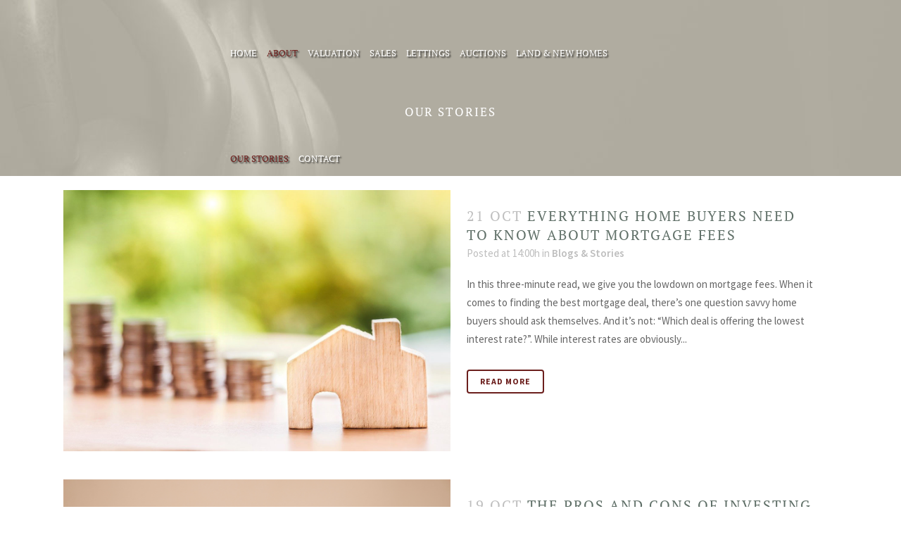

--- FILE ---
content_type: text/html; charset=UTF-8
request_url: https://cobbamos.com/our-stories/page/14/
body_size: 38039
content:
<!DOCTYPE html>
<html lang="en-GB">
<head>
	<meta charset="UTF-8" />
	
				<meta name="viewport" content="width=device-width,initial-scale=1,user-scalable=no">
		
            
                        <link rel="shortcut icon" type="image/x-icon" href="https://cobbamos.com/wp-content/uploads/2015/06/favicon.png">
            <link rel="apple-touch-icon" href="https://cobbamos.com/wp-content/uploads/2015/06/favicon.png"/>
        
	<link rel="profile" href="http://gmpg.org/xfn/11" />
	<link rel="pingback" href="https://cobbamos.com/xmlrpc.php" />

	<title>Cobb Amos Estate Agents | Our Stories</title><style id="wphb-used-css-page-16618">@charset "UTF-8";@font-face{font-family:'PT Serif';font-style:italic;font-weight:400;font-display:swap;src:url(https://fonts.gstatic.com/s/ptserif/v18/EJRTQgYoZZY2vCFuvAFT_rO1dw.ttf) format('truetype')}@font-face{font-family:'PT Serif';font-style:italic;font-weight:700;font-display:swap;src:url(https://fonts.gstatic.com/s/ptserif/v18/EJRQQgYoZZY2vCFuvAFT9gaQZyffpQ.ttf) format('truetype')}@font-face{font-family:'PT Serif';font-style:normal;font-weight:400;font-display:swap;src:url(https://fonts.gstatic.com/s/ptserif/v18/EJRVQgYoZZY2vCFuvAFYzro.ttf) format('truetype')}@font-face{font-family:'PT Serif';font-style:normal;font-weight:700;font-display:swap;src:url(https://fonts.gstatic.com/s/ptserif/v18/EJRSQgYoZZY2vCFuvAnt66qcVy4.ttf) format('truetype')}@font-face{font-family:Raleway;font-style:italic;font-weight:300;font-display:swap;src:url(https://fonts.gstatic.com/s/raleway/v34/1Pt_g8zYS_SKggPNyCgSQamb1W0lwk4S4TbMDr0fJQ.ttf) format('truetype')}@font-face{font-family:Raleway;font-style:italic;font-weight:400;font-display:swap;src:url(https://fonts.gstatic.com/s/raleway/v34/1Pt_g8zYS_SKggPNyCgSQamb1W0lwk4S4WjMDr0fJQ.ttf) format('truetype')}@font-face{font-family:Raleway;font-style:italic;font-weight:700;font-display:swap;src:url(https://fonts.gstatic.com/s/raleway/v34/1Pt_g8zYS_SKggPNyCgSQamb1W0lwk4S4Y_LDr0fJQ.ttf) format('truetype')}@font-face{font-family:Raleway;font-style:normal;font-weight:100;font-display:swap;src:url(https://fonts.gstatic.com/s/raleway/v34/1Ptxg8zYS_SKggPN4iEgvnHyvveLxVvao7CGPrQ.ttf) format('truetype')}@font-face{font-family:Raleway;font-style:normal;font-weight:200;font-display:swap;src:url(https://fonts.gstatic.com/s/raleway/v34/1Ptxg8zYS_SKggPN4iEgvnHyvveLxVtaorCGPrQ.ttf) format('truetype')}@font-face{font-family:Raleway;font-style:normal;font-weight:300;font-display:swap;src:url(https://fonts.gstatic.com/s/raleway/v34/1Ptxg8zYS_SKggPN4iEgvnHyvveLxVuEorCGPrQ.ttf) format('truetype')}@font-face{font-family:Raleway;font-style:normal;font-weight:400;font-display:swap;src:url(https://fonts.gstatic.com/s/raleway/v34/1Ptxg8zYS_SKggPN4iEgvnHyvveLxVvaorCGPrQ.ttf) format('truetype')}@font-face{font-family:Raleway;font-style:normal;font-weight:500;font-display:swap;src:url(https://fonts.gstatic.com/s/raleway/v34/1Ptxg8zYS_SKggPN4iEgvnHyvveLxVvoorCGPrQ.ttf) format('truetype')}@font-face{font-family:Raleway;font-style:normal;font-weight:600;font-display:swap;src:url(https://fonts.gstatic.com/s/raleway/v34/1Ptxg8zYS_SKggPN4iEgvnHyvveLxVsEpbCGPrQ.ttf) format('truetype')}@font-face{font-family:Raleway;font-style:normal;font-weight:700;font-display:swap;src:url(https://fonts.gstatic.com/s/raleway/v34/1Ptxg8zYS_SKggPN4iEgvnHyvveLxVs9pbCGPrQ.ttf) format('truetype')}@font-face{font-family:Raleway;font-style:normal;font-weight:800;font-display:swap;src:url(https://fonts.gstatic.com/s/raleway/v34/1Ptxg8zYS_SKggPN4iEgvnHyvveLxVtapbCGPrQ.ttf) format('truetype')}@font-face{font-family:Raleway;font-style:normal;font-weight:900;font-display:swap;src:url(https://fonts.gstatic.com/s/raleway/v34/1Ptxg8zYS_SKggPN4iEgvnHyvveLxVtzpbCGPrQ.ttf) format('truetype')}@font-face{font-family:'Source Sans Pro';font-style:italic;font-weight:300;font-display:swap;src:url(https://fonts.gstatic.com/s/sourcesanspro/v22/6xKwdSBYKcSV-LCoeQqfX1RYOo3qPZZMkidi18E.ttf) format('truetype')}@font-face{font-family:'Source Sans Pro';font-style:italic;font-weight:400;font-display:swap;src:url(https://fonts.gstatic.com/s/sourcesanspro/v22/6xK1dSBYKcSV-LCoeQqfX1RYOo3qPZ7psDc.ttf) format('truetype')}@font-face{font-family:'Source Sans Pro';font-style:italic;font-weight:700;font-display:swap;src:url(https://fonts.gstatic.com/s/sourcesanspro/v22/6xKwdSBYKcSV-LCoeQqfX1RYOo3qPZZclSdi18E.ttf) format('truetype')}@font-face{font-family:'Source Sans Pro';font-style:normal;font-weight:200;font-display:swap;src:url(https://fonts.gstatic.com/s/sourcesanspro/v22/6xKydSBYKcSV-LCoeQqfX1RYOo3i94_wmRdr.ttf) format('truetype')}@font-face{font-family:'Source Sans Pro';font-style:normal;font-weight:300;font-display:swap;src:url(https://fonts.gstatic.com/s/sourcesanspro/v22/6xKydSBYKcSV-LCoeQqfX1RYOo3ik4zwmRdr.ttf) format('truetype')}@font-face{font-family:'Source Sans Pro';font-style:normal;font-weight:400;font-display:swap;src:url(https://fonts.gstatic.com/s/sourcesanspro/v22/6xK3dSBYKcSV-LCoeQqfX1RYOo3qNq7g.ttf) format('truetype')}@font-face{font-family:'Source Sans Pro';font-style:normal;font-weight:600;font-display:swap;src:url(https://fonts.gstatic.com/s/sourcesanspro/v22/6xKydSBYKcSV-LCoeQqfX1RYOo3i54rwmRdr.ttf) format('truetype')}@font-face{font-family:'Source Sans Pro';font-style:normal;font-weight:700;font-display:swap;src:url(https://fonts.gstatic.com/s/sourcesanspro/v22/6xKydSBYKcSV-LCoeQqfX1RYOo3ig4vwmRdr.ttf) format('truetype')}@font-face{font-family:'Source Sans Pro';font-style:normal;font-weight:900;font-display:swap;src:url(https://fonts.gstatic.com/s/sourcesanspro/v22/6xKydSBYKcSV-LCoeQqfX1RYOo3iu4nwmRdr.ttf) format('truetype')}.wp-block-button__link{box-sizing:border-box;cursor:pointer;text-align:center;word-break:break-word;display:inline-block}.wp-block-button__link.alignright{text-align:right}:root :where(.wp-block-button .wp-block-button__link.is-style-outline),:root :where(.wp-block-button.is-style-outline > .wp-block-button__link){border:2px solid;padding:.667em 1.333em}:root :where(.wp-block-button .wp-block-button__link.is-style-outline:not(.has-text-color)),:root :where(.wp-block-button.is-style-outline > .wp-block-button__link:not(.has-text-color)){color:currentColor}:root :where(.wp-block-button .wp-block-button__link.is-style-outline:not(.has-background)),:root :where(.wp-block-button.is-style-outline > .wp-block-button__link:not(.has-background)){background-color:initial;background-image:none}.wp-block-columns{box-sizing:border-box;display:flex;flex-wrap:wrap!important;align-items:normal!important}@media (width >= 782px){.wp-block-columns{flex-wrap:nowrap!important}}:root :where(.wp-block-cover h1:not(.has-text-color)),:root :where(.wp-block-cover h2:not(.has-text-color)),:root :where(.wp-block-cover h3:not(.has-text-color)),:root :where(.wp-block-cover h4:not(.has-text-color)),:root :where(.wp-block-cover h5:not(.has-text-color)),:root :where(.wp-block-cover h6:not(.has-text-color)),:root :where(.wp-block-cover p:not(.has-text-color)){color:inherit}:root :where(.wp-block-image.is-style-rounded img,.wp-block-image .is-style-rounded img){border-radius:9999px}@keyframes turn-off-visibility{0%{opacity:1;visibility:visible}99%{opacity:0;visibility:visible}to{opacity:0;visibility:hidden}}@keyframes lightbox-zoom-out{0%{visibility:visible;transform:translate(-50%,-50%) scale(1)}99%{visibility:visible}to{transform:translate(calc((-100vw + var(--wp--lightbox-scrollbar-width))/ 2 + var(--wp--lightbox-initial-left-position)),calc(-50vh + var(--wp--lightbox-initial-top-position))) scale(var(--wp--lightbox-scale));visibility:hidden}}:root :where(.wp-block-latest-posts.is-grid){padding:0}:root :where(.wp-block-latest-posts.wp-block-latest-posts__list){padding-left:0}ol,ul{box-sizing:border-box}:root :where(ul.has-background,ol.has-background){padding:1.25em 2.375em}:root :where(p.has-background){padding:1.25em 2.375em}:where(p.has-text-color:not(.has-link-color)) a{color:inherit}:where(.wp-block-post-comments-form) input:not([type=submit]){border:1px solid #949494;font-family:inherit;font-size:1em}:where(.wp-block-post-comments-form) input:where(:not([type=submit]):not([type=checkbox])){padding:calc(.667em + 2px)}.wp-block-pullquote{box-sizing:border-box;overflow-wrap:break-word;text-align:center;margin:0 0 1em;padding:4em 0}.wp-block-pullquote p{color:inherit}.wp-block-pullquote p{margin-top:0}.wp-block-pullquote p:last-child{margin-bottom:0}.wp-block-pullquote.alignright{max-width:420px}.wp-block-pullquote footer{position:relative}.wp-block-post-template{max-width:100%;margin-top:0;margin-bottom:0;padding:0;list-style:none}:root :where(.wp-block-separator.is-style-dots){text-align:center;height:auto;line-height:1}:root :where(.wp-block-separator.is-style-dots):before{color:currentColor;content:"···";letter-spacing:2em;padding-left:2em;font-family:serif;font-size:1.5em}:root :where(.wp-block-site-logo.is-style-rounded){border-radius:9999px}:root :where(.wp-block-site-title a){color:inherit}:root :where(.wp-block-social-links .wp-social-link a){padding:.25em}:root :where(.wp-block-social-links.is-style-logos-only .wp-social-link a){padding:0}:root :where(.wp-block-social-links.is-style-pill-shape .wp-social-link a){padding-left:.66667em;padding-right:.66667em}:root :where(.wp-block-tag-cloud.is-style-outline){flex-wrap:wrap;gap:1ch;display:flex}:root :where(.wp-block-tag-cloud.is-style-outline a){border:1px solid;margin-right:0;padding:1ch 2ch;font-size:unset!important;text-decoration:none!important}:root{}:root .has-midnight-gradient-background{background:linear-gradient(135deg,#020381,#2874fc)}html :where(.has-border-color){border-style:solid}html :where([style*=border-top-color]){border-top-style:solid}html :where([style*=border-right-color]){border-right-style:solid}html :where([style*=border-bottom-color]){border-bottom-style:solid}html :where([style*=border-left-color]){border-left-style:solid}html :where([style*=border-width]){border-style:solid}html :where([style*=border-top-width]){border-top-style:solid}html :where([style*=border-right-width]){border-right-style:solid}html :where([style*=border-bottom-width]){border-bottom-style:solid}html :where([style*=border-left-width]){border-left-style:solid}html :where(img[class*=wp-image-]){max-width:100%;height:auto}html :where(.is-position-sticky){}@media screen and (width <= 600px){html :where(.is-position-sticky){}}/*! This file is auto-generated */.wp-block-button__link{color:#fff;background-color:#32373c;border-radius:9999px;box-shadow:none;text-decoration:none;padding:calc(.667em + 2px) calc(1.333em + 2px);font-size:1.125em}.wp-block-file__button{background:#32373c;color:#fff;text-decoration:none}:root{--wp--preset--color--black:#000000;--wp--preset--color--cyan-bluish-gray:#abb8c3;--wp--preset--color--white:#ffffff;--wp--preset--color--pale-pink:#f78da7;--wp--preset--color--vivid-red:#cf2e2e;--wp--preset--color--luminous-vivid-orange:#ff6900;--wp--preset--color--luminous-vivid-amber:#fcb900;--wp--preset--color--light-green-cyan:#7bdcb5;--wp--preset--color--vivid-green-cyan:#00d084;--wp--preset--color--pale-cyan-blue:#8ed1fc;--wp--preset--color--vivid-cyan-blue:#0693e3;--wp--preset--color--vivid-purple:#9b51e0;--wp--preset--gradient--vivid-cyan-blue-to-vivid-purple:linear-gradient(135deg,rgba(6,147,227,1) 0%,rgb(155,81,224) 100%);--wp--preset--gradient--light-green-cyan-to-vivid-green-cyan:linear-gradient(135deg,rgb(122,220,180) 0%,rgb(0,208,130) 100%);--wp--preset--gradient--luminous-vivid-amber-to-luminous-vivid-orange:linear-gradient(135deg,rgba(252,185,0,1) 0%,rgba(255,105,0,1) 100%);--wp--preset--gradient--luminous-vivid-orange-to-vivid-red:linear-gradient(135deg,rgba(255,105,0,1) 0%,rgb(207,46,46) 100%);--wp--preset--gradient--very-light-gray-to-cyan-bluish-gray:linear-gradient(135deg,rgb(238,238,238) 0%,rgb(169,184,195) 100%);--wp--preset--gradient--cool-to-warm-spectrum:linear-gradient(135deg,rgb(74,234,220) 0%,rgb(151,120,209) 20%,rgb(207,42,186) 40%,rgb(238,44,130) 60%,rgb(251,105,98) 80%,rgb(254,248,76) 100%);--wp--preset--gradient--blush-light-purple:linear-gradient(135deg,rgb(255,206,236) 0%,rgb(152,150,240) 100%);--wp--preset--gradient--blush-bordeaux:linear-gradient(135deg,rgb(254,205,165) 0%,rgb(254,45,45) 50%,rgb(107,0,62) 100%);--wp--preset--gradient--luminous-dusk:linear-gradient(135deg,rgb(255,203,112) 0%,rgb(199,81,192) 50%,rgb(65,88,208) 100%);--wp--preset--gradient--pale-ocean:linear-gradient(135deg,rgb(255,245,203) 0%,rgb(182,227,212) 50%,rgb(51,167,181) 100%);--wp--preset--gradient--electric-grass:linear-gradient(135deg,rgb(202,248,128) 0%,rgb(113,206,126) 100%);--wp--preset--gradient--midnight:linear-gradient(135deg,rgb(2,3,129) 0%,rgb(40,116,252) 100%);--wp--preset--font-size--small:13px;--wp--preset--font-size--medium:20px;--wp--preset--font-size--large:36px;--wp--preset--font-size--x-large:42px}body .is-layout-flex{display:flex}.is-layout-flex{flex-wrap:wrap;align-items:center}.is-layout-flex>:is(*,div){margin:0}body .is-layout-grid{display:grid}.is-layout-grid>:is(*,div){margin:0}.has-black-color{color:var(--wp--preset--color--black)!important}.has-cyan-bluish-gray-color{color:var(--wp--preset--color--cyan-bluish-gray)!important}.has-white-color{color:var(--wp--preset--color--white)!important}.has-pale-pink-color{color:var(--wp--preset--color--pale-pink)!important}.has-vivid-red-color{color:var(--wp--preset--color--vivid-red)!important}.has-luminous-vivid-orange-color{color:var(--wp--preset--color--luminous-vivid-orange)!important}.has-luminous-vivid-amber-color{color:var(--wp--preset--color--luminous-vivid-amber)!important}.has-light-green-cyan-color{color:var(--wp--preset--color--light-green-cyan)!important}.has-vivid-green-cyan-color{color:var(--wp--preset--color--vivid-green-cyan)!important}.has-pale-cyan-blue-color{color:var(--wp--preset--color--pale-cyan-blue)!important}.has-vivid-cyan-blue-color{color:var(--wp--preset--color--vivid-cyan-blue)!important}.has-vivid-purple-color{color:var(--wp--preset--color--vivid-purple)!important}.has-black-background-color{background-color:var(--wp--preset--color--black)!important}.has-cyan-bluish-gray-background-color{background-color:var(--wp--preset--color--cyan-bluish-gray)!important}.has-white-background-color{background-color:var(--wp--preset--color--white)!important}.has-pale-pink-background-color{background-color:var(--wp--preset--color--pale-pink)!important}.has-vivid-red-background-color{background-color:var(--wp--preset--color--vivid-red)!important}.has-luminous-vivid-orange-background-color{background-color:var(--wp--preset--color--luminous-vivid-orange)!important}.has-luminous-vivid-amber-background-color{background-color:var(--wp--preset--color--luminous-vivid-amber)!important}.has-light-green-cyan-background-color{background-color:var(--wp--preset--color--light-green-cyan)!important}.has-vivid-green-cyan-background-color{background-color:var(--wp--preset--color--vivid-green-cyan)!important}.has-pale-cyan-blue-background-color{background-color:var(--wp--preset--color--pale-cyan-blue)!important}.has-vivid-cyan-blue-background-color{background-color:var(--wp--preset--color--vivid-cyan-blue)!important}.has-vivid-purple-background-color{background-color:var(--wp--preset--color--vivid-purple)!important}.has-black-border-color{border-color:var(--wp--preset--color--black)!important}.has-cyan-bluish-gray-border-color{border-color:var(--wp--preset--color--cyan-bluish-gray)!important}.has-white-border-color{border-color:var(--wp--preset--color--white)!important}.has-pale-pink-border-color{border-color:var(--wp--preset--color--pale-pink)!important}.has-vivid-red-border-color{border-color:var(--wp--preset--color--vivid-red)!important}.has-luminous-vivid-orange-border-color{border-color:var(--wp--preset--color--luminous-vivid-orange)!important}.has-luminous-vivid-amber-border-color{border-color:var(--wp--preset--color--luminous-vivid-amber)!important}.has-light-green-cyan-border-color{border-color:var(--wp--preset--color--light-green-cyan)!important}.has-vivid-green-cyan-border-color{border-color:var(--wp--preset--color--vivid-green-cyan)!important}.has-pale-cyan-blue-border-color{border-color:var(--wp--preset--color--pale-cyan-blue)!important}.has-vivid-cyan-blue-border-color{border-color:var(--wp--preset--color--vivid-cyan-blue)!important}.has-vivid-purple-border-color{border-color:var(--wp--preset--color--vivid-purple)!important}.has-vivid-cyan-blue-to-vivid-purple-gradient-background{background:var(--wp--preset--gradient--vivid-cyan-blue-to-vivid-purple)!important}.has-light-green-cyan-to-vivid-green-cyan-gradient-background{background:var(--wp--preset--gradient--light-green-cyan-to-vivid-green-cyan)!important}.has-luminous-vivid-amber-to-luminous-vivid-orange-gradient-background{background:var(--wp--preset--gradient--luminous-vivid-amber-to-luminous-vivid-orange)!important}.has-luminous-vivid-orange-to-vivid-red-gradient-background{background:var(--wp--preset--gradient--luminous-vivid-orange-to-vivid-red)!important}.has-very-light-gray-to-cyan-bluish-gray-gradient-background{background:var(--wp--preset--gradient--very-light-gray-to-cyan-bluish-gray)!important}.has-cool-to-warm-spectrum-gradient-background{background:var(--wp--preset--gradient--cool-to-warm-spectrum)!important}.has-blush-light-purple-gradient-background{background:var(--wp--preset--gradient--blush-light-purple)!important}.has-blush-bordeaux-gradient-background{background:var(--wp--preset--gradient--blush-bordeaux)!important}.has-luminous-dusk-gradient-background{background:var(--wp--preset--gradient--luminous-dusk)!important}.has-pale-ocean-gradient-background{background:var(--wp--preset--gradient--pale-ocean)!important}.has-electric-grass-gradient-background{background:var(--wp--preset--gradient--electric-grass)!important}.has-midnight-gradient-background{background:var(--wp--preset--gradient--midnight)!important}.has-small-font-size{font-size:var(--wp--preset--font-size--small)!important}.has-medium-font-size{font-size:var(--wp--preset--font-size--medium)!important}.has-large-font-size{font-size:var(--wp--preset--font-size--large)!important}.has-x-large-font-size{font-size:var(--wp--preset--font-size--x-large)!important}:root :where(.wp-block-pullquote){font-size:1.5em;line-height:1.6}.flex-control-nav{margin:0;padding:0;list-style:none}.flex-control-nav{width:100%;position:absolute;bottom:-40px;text-align:center}.flex-control-nav li{margin:0 6px;display:inline-block;zoom:1}/*!
 *  Font Awesome 4.7.0 by @davegandy - http://fontawesome.io - @fontawesome
 *  License - http://fontawesome.io/license (Font: SIL OFL 1.1, CSS: MIT License)
 */@font-face{font-display: swap;font-family:FontAwesome;src:url("https://maxcdn.bootstrapcdn.com/font-awesome/4.7.0/fonts/fontawesome-webfont.eot?v=4.7.0");src:url("https://maxcdn.bootstrapcdn.com/font-awesome/4.7.0/fonts/fontawesome-webfont.eot?#iefix&v=4.7.0") format("embedded-opentype"),url("https://maxcdn.bootstrapcdn.com/font-awesome/4.7.0/fonts/fontawesome-webfont.woff2?v=4.7.0") format("woff2"),url("https://maxcdn.bootstrapcdn.com/font-awesome/4.7.0/fonts/fontawesome-webfont.woff?v=4.7.0") format("woff"),url("https://maxcdn.bootstrapcdn.com/font-awesome/4.7.0/fonts/fontawesome-webfont.ttf?v=4.7.0") format("truetype"),url("https://maxcdn.bootstrapcdn.com/font-awesome/4.7.0/fonts/fontawesome-webfont.svg?v=4.7.0#fontawesomeregular") format("svg");font-weight:400;font-style:normal}.fa{font:14px/1 FontAwesome;font-size:inherit;text-rendering:auto;-webkit-font-smoothing:antialiased;-moz-osx-font-smoothing:grayscale;display:inline-block}.fa-stack{vertical-align:middle;width:2em;height:2em;line-height:2em;display:inline-block;position:relative}.fa-arrow-up:before{content:""}.fa-bars:before{content:""}.fa-angle-left:before{content:""}.fa-angle-right:before{content:""}.fa-angle-down:before{content:""}.wpcf7 form .wpcf7-response-output{margin:2em .5em 1em;padding:.2em 1em;border:2px solid #00a0d2}.wpcf7 form.init .wpcf7-response-output{display:none}.wpcf7 form.sent .wpcf7-response-output{border-color:#46b450}.wpcf7 input[type=file]{cursor:pointer}.wpcf7 input[type=file]:disabled{cursor:default}.wpcf7 input[type=email],.wpcf7 input[type=url]{direction:ltr}/*!
 *  Font Awesome 4.7.0 by @davegandy - http://fontawesome.io - @fontawesome
 *  License - http://fontawesome.io/license (Font: SIL OFL 1.1, CSS: MIT License)
 */@font-face{font-display:swap;font-family:FontAwesome;src:url('https://cobbamos.com/wp-content/themes/bridge/css/font-awesome/fonts/fontawesome-webfont.eot?v=4.7.0');src:url('https://cobbamos.com/wp-content/themes/bridge/css/font-awesome/fonts/fontawesome-webfont.eot?#iefix&v=4.7.0') format('embedded-opentype'),url('https://cobbamos.com/wp-content/themes/bridge/css/font-awesome/fonts/fontawesome-webfont.woff2?v=4.7.0') format('woff2'),url('https://cobbamos.com/wp-content/themes/bridge/css/font-awesome/fonts/fontawesome-webfont.woff?v=4.7.0') format('woff'),url('https://cobbamos.com/wp-content/themes/bridge/css/font-awesome/fonts/fontawesome-webfont.ttf?v=4.7.0') format('truetype'),url('https://cobbamos.com/wp-content/themes/bridge/css/font-awesome/fonts/fontawesome-webfont.svg?v=4.7.0#fontawesomeregular') format('svg');font-weight:400;font-style:normal}.fa{display:inline-block;font:normal normal normal 14px/1 FontAwesome;font-size:inherit;text-rendering:auto;-webkit-font-smoothing:antialiased;-moz-osx-font-smoothing:grayscale}.fa-stack{position:relative;display:inline-block;width:2em;height:2em;line-height:2em;vertical-align:middle}.fa-arrow-up:before{content:"\f062"}.fa-bars:before{content:"\f0c9"}.fa-angle-left:before{content:"\f104"}.fa-angle-right:before{content:"\f105"}.fa-angle-down:before{content:"\f107"}[class*=" dripicons-"]:before{font-family:dripicons-v2!important;font-style:normal!important;font-weight:400!important;font-variant:normal!important;text-transform:none!important;speak:none;line-height:1;-webkit-font-smoothing:antialiased;-moz-osx-font-smoothing:grayscale}.clearfix:after{clear:both}.h2,.h3,h2,h3{text-transform:uppercase;letter-spacing:1px;font-weight:600}.h1,.h2,.h3,.h4,.h5,.h6,a,h1,h2,h3,h4,h5,h6,p a{color:#303030}.sticky{opacity:1}.clearfix:after,.clearfix:before{content:" ";display:table}.clear:after,article,footer,header,nav{display:block}.clear:after{clear:both;content:""}::selection{color:#fff;background:#1abc9c}::selection{color:#fff;background:#1abc9c}.alignright{float:right;margin:0 0 20px 20px}.content ol ol,.content ul ul{padding:0 0 0 15px}a,b,body,center,code,div,dl,font,form,h1,h2,h3,h4,h5,h6,html,i,iframe,label,li,object,ol,p,s,small,span,u,ul,var{vertical-align:baseline;background:0 0;border:0;outline:0;margin:0;padding:0}a img{border:none}header{vertical-align:middle}img{image-rendering:optimizeQuality;max-width:100%;height:auto}body:not([class*=bridge-core]) .h1,body:not([class*=bridge-core]) .h2,body:not([class*=bridge-core]) .h3,body:not([class*=bridge-core]) .h4,body:not([class*=bridge-core]) .h5,body:not([class*=bridge-core]) .h6,body:not([class*=bridge-core]) h1,body:not([class*=bridge-core]) h2,body:not([class*=bridge-core]) h3,body:not([class*=bridge-core]) h4,body:not([class*=bridge-core]) h5,body:not([class*=bridge-core]) h6{margin:20px 0}.h1,h1{font-size:30px;line-height:1.25em}.h2,h2{font-size:24px;line-height:1.38462em}.h3,h3{font-size:17px;line-height:1.30435em}.h4,h4{font-size:19px;font-weight:400;line-height:1.375em}.h5,.h6,h5,h6{letter-spacing:1px;text-transform:uppercase;font-weight:600}.h5,h5{font-size:15px;line-height:1.57143em}.h6,h6{font-size:13px;line-height:1.53846em}h1 a,h2 a,h3 a,h4 a,h5 a,h6 a{color:#303030;-webkit-transition:color .1s linear;-moz-transition:color .1s linear;transition:color .1s linear}h1 a:hover,h2 a:hover,h3 a:hover,h4 a:hover,h5 a:hover,h6 a:hover{color:#1abc9c}a,p a{cursor:pointer;text-decoration:none}a:hover,p a:hover{color:#1abc9c;text-decoration:none}input[type=submit]{-webkit-appearance:none}ul{list-style-position:inside}.meta{display:none}.wrapper,body{background-color:#f6f6f6}html{-o-transition:all 1.3s ease-out;height:100%;-webkit-transition:all 1.3s ease-out;-moz-transition:all 1.3s ease-out;-ms-transition:all 1.3s ease-out;transition:all 1.3s ease-out;margin:0!important}body{color:#818181;-webkit-font-smoothing:antialiased;font-family:Raleway,sans-serif;font-size:14px;font-weight:400;line-height:26px;overflow-y:scroll;overflow-x:hidden!important}.wrapper{z-index:1000;-o-transition:left .33s cubic-bezier(.694, .0482, .335, 1);-webkit-transition:left .33s cubic-bezier(.694, .0482, .335, 1);-moz-transition:left .33s cubic-bezier(.694, .0482, .335, 1);-ms-transition:left .33s cubic-bezier(.694, .0482, .335, 1);transition:left .33s cubic-bezier(.694, .0482, .335, 1);position:relative;left:0}.wrapper_inner{width:100%;overflow:hidden}body.boxed .wrapper_inner{overflow:visible}body.boxed .content{overflow:hidden}body.boxed .footer_inner,body.boxed .wrapper_inner{width:1150px;margin:0 auto}header{z-index:110;-webkit-backface-visibility:hidden;width:100%;margin:0;display:inline-block;position:relative}header .header_inner_left{position:absolute;top:0;left:45px}header .container_inner .header_inner_left{position:absolute;top:0;left:0}.header_bottom,.q_logo,.q_logo a{position:relative}.boxed header{background-color:#0000!important;border:0!important}.boxed .header_inner{width:1150px;margin:0 auto}.header_inner_right{float:right;z-index:110;position:relative}header.light:not(.sticky) .textwidget span:not(.qode-btn-text),header.light:not(.sticky) .textwidget span:not(.qode-btn-text):hover{color:#fff!important}header.dark:not(.sticky) .textwidget span:not(.qode-btn-text),header.dark:not(.sticky) .textwidget span:not(.qode-btn-text):hover{color:#000!important}.header_bottom{-o-transition:all .2s ease 0s;background-color:#fff;padding:0 45px;-webkit-transition:all .2s;-moz-transition:all .2s;transition:all .2s}.boxed .header_bottom{padding:0 25px}.logo_wrapper{float:left;height:100px}.q_logo{top:50%;left:0}.q_logo a{visibility:hidden;display:block}.q_logo img{opacity:1;max-width:none;-webkit-transition:opacity .6s ease-in-out;transition:opacity .6s ease-in-out;display:block;position:absolute;top:-50%;width:auto!important}.q_logo img.dark,.q_logo img.light,.q_logo img.mobile,.q_logo img.popup,.q_logo img.sticky{opacity:0}header.scrolled.dark:not(.header_style_on_scroll) .q_logo img.normal,header.scrolled.light:not(.header_style_on_scroll) .q_logo img.normal,header.scrolled:not(.header_style_on_scroll) .q_logo img.normal{opacity:1}header.light .q_logo img.normal,header.scrolled.dark:not(.header_style_on_scroll) .q_logo img.dark,header.scrolled.dark:not(.header_style_on_scroll) .q_logo img.light,header.scrolled.light:not(.header_style_on_scroll) .q_logo img.dark,header.scrolled.light:not(.header_style_on_scroll) .q_logo img.light,header.scrolled:not(.header_style_on_scroll) .q_logo img.dark,header.scrolled:not(.header_style_on_scroll) .q_logo img.light{opacity:0}header.light .q_logo img.light{opacity:1}header.dark .q_logo img.light,header.dark .q_logo img.normal,header.light .q_logo img.dark{opacity:0}header.dark .q_logo img.dark,header.sticky:not(.header_style_on_scroll) .q_logo img.sticky{opacity:1}header.sticky{-o-transition:all .33s cubic-bezier(.694, .0482, .335, 1);-moz-background-clip:content;-webkit-background-clip:content;background-clip:content-box;-webkit-transition:all .33s cubic-bezier(.694, .0482, .335, 1);-moz-transition:all .33s cubic-bezier(.694, .0482, .335, 1);-ms-transition:all .33s cubic-bezier(.694, .0482, .335, 1);transition:all .33s cubic-bezier(.694, .0482, .335, 1);position:fixed;top:-120px;left:0}header.sticky .header_bottom{box-shadow:0 1px 3px #0000001c;background-color:#fff!important}header.sticky:not(.header_style_on_scroll) .q_logo img.dark,header.sticky:not(.header_style_on_scroll) .q_logo img.light,header.sticky:not(.header_style_on_scroll) .q_logo img.mobile,header.sticky:not(.header_style_on_scroll) .q_logo img.normal,header.sticky:not(.header_style_on_scroll) .q_logo img.popup{opacity:0!important}header.sticky .logo_wrapper{float:left;height:60px!important}header.sticky .side_menu_button{height:60px}header.sticky .drop_down .second{margin-top:0}header.fixed{-o-transition:left .33s cubic-bezier(.694, .0482, .335, 1);z-index:110;width:100%;-webkit-transition:left .33s cubic-bezier(.694, .0482, .335, 1);-moz-transition:left .33s cubic-bezier(.694, .0482, .335, 1);-ms-transition:left .33s cubic-bezier(.694, .0482, .335, 1);transition:left .33s cubic-bezier(.694, .0482, .335, 1);position:fixed;top:0;left:0}header.fixed.scrolled .header_bottom{background-color:#fff;-webkit-box-shadow:0 1px 3px #0000001c;-moz-box-shadow:0 1px 3px #0000001c;box-shadow:0 1px 3px #0000001c}header:not(.centered_logo) .q_logo img{height:100%}nav.main_menu{z-index:100;text-align:left;position:absolute;top:0;left:50%}nav.main_menu.right{float:right;position:relative;left:auto}nav.main_menu.left{float:left;z-index:101;position:relative;left:auto}nav.main_menu ul{margin:0;padding:0;list-style:none}nav.main_menu>ul{position:relative;left:-50%}nav.main_menu.left>ul,nav.main_menu.right>ul{left:auto}nav.main_menu ul li{float:left;background-position:100%;background-repeat:no-repeat;margin:0;padding:0;display:inline-block}nav.main_menu ul li a{color:#777;cursor:pointer;margin:0;padding:0;font-weight:400;line-height:100px;text-decoration:none;display:inline-block;position:relative}nav.main_menu>ul>li>a>i.menu_icon{margin-right:7px}.dark.sticky nav.main_menu>ul>li.active>a,.dark.sticky nav.main_menu>ul>li>a,.dark.sticky nav.main_menu>ul>li>a:hover,.light.sticky nav.main_menu>ul>li.active>a,.light.sticky nav.main_menu>ul>li>a,.light.sticky nav.main_menu>ul>li>a:hover,header.sticky nav.main_menu>ul>li>a{line-height:60px}nav.main_menu>ul>li>a{-o-transition:opacity .3s ease-in-out,color .3s ease-in-out;background-color:#0000;height:100%;-webkit-transition:opacity .3s ease-in-out,color .3s ease-in-out;-moz-transition:opacity .3s ease-in-out,color .3s ease-in-out;-ms-transition:opacity .3s ease-in-out,color .3s ease-in-out;transition:opacity .3s ease-in-out,color .3s ease-in-out;display:inline-block}header:not(.with_hover_bg_color) nav.main_menu>ul>li:hover>a{opacity:.8}nav.main_menu>ul>li.active>a{color:#303030}nav.main_menu>ul>li>a>i.blank{display:none}.light:not(.sticky):not(.scrolled) nav.main_menu>ul>li.active>a,.light:not(.sticky):not(.scrolled) nav.main_menu>ul>li:before,.light:not(.sticky):not(.scrolled) nav.main_menu>ul>li>a,.light:not(.sticky):not(.scrolled) nav.main_menu>ul>li>a:hover{color:#fff}.dark:not(.sticky):not(.scrolled) nav.main_menu>ul>li.active>a,.dark:not(.sticky):not(.scrolled) nav.main_menu>ul>li:not(:first-child):before,.dark:not(.sticky):not(.scrolled) nav.main_menu>ul>li>a{color:#000}nav.main_menu>ul>li>a{color:#9d9d9d;text-transform:uppercase;letter-spacing:1px;padding:0 17px;font-size:13px;font-weight:600;position:relative}header:not(.with_hover_bg_color) nav.main_menu>ul>li>a>span:not(.plus){line-height:initial;display:inline-block;position:relative}.drop_down ul{list-style:none}.drop_down ul li{position:relative}header.transparent.fixed.scrolled .drop_down .second{top:100%}.drop_down .second{visibility:hidden;opacity:0;z-index:10;-o-transition:top .3s ease-in-out;margin:0;-webkit-transition:top .3s ease-in-out;-moz-transition:top .3s ease-in-out;-ms-transition:top .3s ease-in-out;transition:top .3s ease-in-out;display:block;position:absolute;top:100%;left:0;overflow:hidden}header.transparent:not(.sticky) .drop_down .second{top:75%}header.transparent .drop_down .second:not(.right){left:16px}nav.main_menu>ul>li:hover>.second{z-index:20}.drop_down .second .inner{z-index:997;padding:0;display:block;position:relative}.drop_down .second .inner>ul,li.narrow .second .inner ul{background-color:#262626;border-color:#3d3d3d;display:inline-block;position:relative}li.narrow .second .inner ul{padding:7px 0}.drop_down .second .inner ul li{float:none;background:0;width:190px;height:auto;padding:0 15px;display:block;position:relative}li.narrow .second .inner ul li:last-child{border-bottom:none}.drop_down .second .inner ul li a,.drop_down .second .inner ul li h5{color:#9d9d9d;-o-transition:color .3s ease-in-out;text-transform:uppercase;letter-spacing:1px;height:auto;margin:0;padding:9px 0;font-size:11px;font-weight:600;line-height:16px;-webkit-transition:color .3s ease-in-out;-moz-transition:color .3s ease-in-out;-ms-transition:color .3s ease-in-out;transition:color .3s ease-in-out;display:block}.drop_down .second .inner>ul>li:last-child>a,.drop_down .second .inner>ul>li>ul>li:last-child>a,.drop_down .second .inner>ul>li>ul>li>ul>li:last-child>a{border-bottom:0}.drop_down .second .inner ul.right li a{padding:9px 20px 9px 0}.drop_down .second .inner>ul>li>a:hover{color:#fff}.drop_down .narrow .second .inner ul li{width:225px;padding:0}.drop_down .narrow .second .inner ul li a{padding-left:20px;padding-right:20px}.drop_down .second i{display:none}.drop_down .second .inner ul li ul{z-index:10;height:auto;display:none;position:absolute;top:-7px;left:100%;overflow:visible}.drop_down .second .inner ul li:hover ul{z-index:20;display:block}.drop_down .second.right{left:auto;right:0}.drop_down .second .inner ul.right li a,.drop_down .second .inner ul.right li h5{text-align:right}.drop_down .second .inner ul.right li ul{left:-100%}.drop_down .second .inner .widget{padding:0 20px}.drop_down .second .inner .widget p{padding:12px 0;font-size:13px;line-height:16px}.drop_down .second ul li{border-bottom-width:1px;border-bottom-color:#3d3d3d}nav.mobile_menu{background-color:#fff}.dark .mobile_menu_button span{color:#000}.mobile_menu_button{float:left;height:100px;margin:0 20px 0 0;display:none}.mobile_menu_button span{z-index:50;cursor:pointer;vertical-align:middle;width:19px;height:17px;font-size:14px;display:table-cell;position:relative}nav.mobile_menu,nav.mobile_menu ul{width:100%;display:none;position:relative}nav.mobile_menu{float:left;text-align:left;z-index:100;top:0;overflow:hidden}nav.mobile_menu ul{margin:0;padding:0;list-style:none}nav.mobile_menu>ul{margin-bottom:-1px!important}nav.mobile_menu ul li{margin:0;padding:0;position:relative;-webkit-transform:translateZ(0)}nav.mobile_menu ul li a{-o-transition:all .2s ease;-webkit-tap-highlight-color:transparent;-webkit-transition:all .2s;-moz-transition:all .2s}nav.mobile_menu ul li,nav.mobile_menu ul li ul li{border-bottom:1px solid #eaeaea}nav.mobile_menu ul li:last-child{border:0!important}nav.mobile_menu ul>li.has_sub>span.mobile_arrow{cursor:pointer;float:right;text-align:right;z-index:9000;-webkit-tap-highlight-color:transparent;width:50px;height:46px;margin:0;padding:0 10px 0 0;line-height:46px;display:inline-block;position:absolute;top:0;right:0}nav.mobile_menu ul li span.mobile_arrow i{color:#888}nav.mobile_menu ul>li>span.mobile_arrow i{display:none}nav.mobile_menu ul>li.has_sub>span.mobile_arrow i{display:inline}nav.mobile_menu ul>li.has_sub>span.mobile_arrow i.fa-angle-down{display:none}nav.mobile_menu ul li a,nav.mobile_menu ul li h3{color:#888;text-transform:none;letter-spacing:0;padding:10px 0;font-size:13px;font-weight:400;line-height:26px;display:block;position:relative}nav.mobile_menu ul li a:hover,nav.mobile_menu ul li.active>a{color:#1abc9c}nav.mobile_menu ul li ul li{margin:0 0 0 20px}.side_menu_button_wrapper{display:table}.side_menu_button{cursor:pointer;vertical-align:middle;height:100px;display:table-cell}.content,.content .container{background-color:#f6f6f6}.side_menu_button>a{width:20px;height:20px;padding:0 12px;font-size:14px;display:inline;position:relative}.mobile_menu_button span,.side_menu_button>a{-o-transition:opacity .3s ease;color:#9d9d9d;-webkit-transition:opacity .3s;-moz-transition:opacity .3s;-ms-transition:opacity .3s}.mobile_menu_button span:hover,.side_menu_button>a:hover{opacity:.8}.side_menu_button a:last-child{padding:0 0 0 8px}.content .container .container_inner{padding:0}.container,.content{z-index:100;position:relative}.content{margin-top:0}.container{width:100%;padding:0}.container_inner{width:1100px;margin:0 auto}.header_bottom .container_inner{position:relative}.content .title .container_inner{padding:0!important}@media only screen and (width >= 1400px){.qode_grid_1300 .container_inner{width:1300px}.qode_grid_1300.boxed .header_inner,body.qode_grid_1300.boxed .footer_inner,body.qode_grid_1300.boxed .wrapper_inner{width:1350px}}.title,.title img{display:block;position:relative}.two_columns_50_50{width:100%}.two_columns_50_50>.column1,.two_columns_50_50>.column2{float:left;width:50%}.two_columns_50_50>.column1>.column_inner{padding:0 10px 0 0}.two_columns_50_50>.column2>.column_inner{padding:0 0 0 10px}.four_columns{width:100%}.four_columns>.column1,.four_columns>.column2,.four_columns>.column3,.four_columns>.column4{float:left;width:25%}.four_columns>.column1>.column_inner{padding:0 15px 0 0}.four_columns>.column2>.column_inner{padding:0 10px 0 5px}.four_columns>.column3>.column_inner{padding:0 5px 0 10px}.four_columns>.column4>.column_inner{padding:0 0 0 15px}.title{text-align:left;z-index:101;border-bottom-color:#eee;width:100%;height:100px}.title img{width:100%}.title .not_responsive{display:none}.title .title_holder{width:100%;height:100%;display:table;position:relative;left:0}.title_outer .has_background.title .title_holder{display:block;position:absolute;top:0}.title.has_background{background-position:50% 0;background-repeat:no-repeat}.title .title_holder .container{vertical-align:middle;background-color:#0000;display:table-cell}.title_outer .has_background.title .title_holder .container{height:100%;display:block}.title_outer .has_background.title .title_holder .container_inner{height:100%;display:table}.title_subtitle_holder{padding:0;display:block;position:relative}.title_outer .has_background.title .title_subtitle_holder{vertical-align:middle;width:100%;display:table-cell}.title_subtitle_holder_inner{position:relative}.title h1{color:#303030;text-transform:uppercase;letter-spacing:1px;padding:0;font-weight:600}.title h1,.title.title_size_small h1{font-size:17px;line-height:1.30435em}.subtitle{display:block}.position_center.title .title_subtitle_holder{text-align:center}.title .separator.small,.title .separator.small.left,.title .separator.small.right{margin-top:14px;margin-bottom:10px}.separator{background-color:#eaeaea;height:1px;margin:10px 0;display:block;position:relative}.separator.transparent{background-color:#0000}.separator.small{background-color:#303030;width:22px;height:2px;margin:10px auto 20px;display:block;position:relative}.separator.small.left{margin-left:0;margin-right:0}.separator.small.right{margin-left:auto;margin-right:0}.qbutton{-o-transition:color .1s linear,background-color .1s linear,border-color .1s linear;-webkit-transition:color .1s linear,background-color .1s linear,border-color .1s linear;-moz-transition:color .1s linear,background-color .1s linear,border-color .1s linear;-ms-transition:color .1s linear,background-color .1s linear,border-color .1s linear}.qbutton{text-transform:uppercase;cursor:pointer;white-space:nowrap;outline:0;margin:0;font-family:inherit;font-style:normal;font-weight:700;text-decoration:none;display:inline-block}.qbutton{text-align:left;color:#303030;letter-spacing:1px;-o-border-radius:4px;-ms-border-radius:4px;text-shadow:none;background-color:#0000;border:2px solid #303030;-webkit-border-radius:4px;-moz-border-radius:4px;border-radius:4px;width:auto;height:39px;padding:0 23px;font-size:13px;line-height:39px;transition:color .1s linear,background-color .1s linear,border-color .1s linear;position:relative;-webkit-box-sizing:initial!important;-moz-box-sizing:initial!important;box-sizing:initial!important}input.qbutton{line-height:36px}.qbutton:hover{color:#fff;background-color:#1abc9c;border-color:#1abc9c;text-decoration:none}.qbutton.left{text-align:left}.qbutton.right{text-align:right}.qbutton.center{text-align:center}.qbutton.big_large_full_width{text-align:center;-webkit-box-sizing:border-box;-moz-box-sizing:border-box;-ms-box-sizing:border-box;-o-box-sizing:border-box;width:100%;height:90px;padding:0;font-size:20px;line-height:90px}.qbutton.large{height:47px;padding:0 29px;font-size:16px;line-height:47px}.qbutton.small{height:30px;padding:0 17px;font-size:12px;line-height:30px}.qbutton.white{color:#fff;border-color:#fff}.qbutton.white:hover{background-color:#1abc9c;border-color:#1abc9c}.qbutton i{margin:0 0 0 10px}.qbutton.large i{margin:0 0 0 17px}.qbutton.small i{margin:0 0 0 10px}.qbutton.big_large_full_width i{margin:0 0 0 19px}.q_accordion_holder{visibility:hidden;margin:0 0 30px;display:block;position:relative}.q_accordion_holder.boxed div.accordion_content{padding-left:26px}#back_to_top span{text-align:center}.latest_post_holder.boxes>ul{clear:both}.latest_post_holder{vertical-align:middle;width:100%;display:inline-block;position:relative}.latest_post_holder li:last-child .latest_post{border-bottom:none}.latest_post_holder>ul{width:100%;margin:0;padding:0;list-style:none;display:inline-block;position:relative}.latest_post_holder>ul>li{padding-top:15px;display:block;position:relative}.latest_post_holder>ul>li:first-child{padding-top:0}.latest_post_holder.boxes>ul>li{float:left;-webkit-box-sizing:border-box;-moz-box-sizing:border-box;-ms-box-sizing:border-box;-o-box-sizing:border-box;background-color:#fff;border:0;margin:0 2% 0 0;padding:0}.latest_post_holder.boxes.four_columns>ul>li{width:23.5%}.latest_post_holder.boxes.four_columns>ul>li:nth-child(4n){margin-right:0}.latest_post_holder.boxes:not(.one_row)>ul>li{margin-bottom:25px}.latest_post_holder.boxes>ul>li .latest_post{border-top:0;padding:19px 20px 10px}.latest_post_holder.boxes>ul>li .latest_post p.excerpt{margin:10px 0 9px}.latest_post_holder.boxes>ul>li .latest_post .post_infos>a,.latest_post_holder.boxes>ul>li .latest_post .post_infos>span{display:inline-block}.latest_post,.latest_post a img,.latest_post>a{display:block;position:relative}.blog_holder article{width:100%;margin:0 0 60px;display:inline-block}.blog_holder.blog_small_image article{margin:0 0 32px}.blog_holder article .post_content_holder{width:100%}.blog_holder article .post_image,.blog_holder article .post_image img,.blog_holder article .post_image>a{width:100%;display:block;position:relative}.blog_holder article .post_text .post_text_inner{background-color:#fff;padding:23px 23px 35px}.blog_holder article .post_info a,.blog_holder article .post_text h2 .date{color:#bebebe}.blog_holder article .post_text h5{margin:0 0 10px}.blog_holder article .post_info{color:#bebebe;width:100%;margin:0 0 18px;font-weight:500;display:inline-block}.blog_holder article .post_info a:hover{color:#1abc9c}.blog_holder article .post_more{margin:30px 0 0}.blog_holder.blog_small_image article .post_image,.blog_holder.blog_small_image article .post_text{float:left;width:50%;margin:0}.blog_holder.blog_small_image article .post_text .post_text_inner{padding:23px}.blog_holder article .post_info .qbutton.dark{text-transform:none}.pagination{position:relative}.pagination{text-align:center;width:100%;margin:0 0 50px;display:inline-block}.pagination ul{margin:0;padding:0;list-style-type:none;display:inline-block}.pagination ul li{float:left}.pagination ul li a,.pagination ul li span{text-align:center;color:#b4b4b4;text-transform:uppercase;cursor:pointer;white-space:nowrap;-o-border-radius:4px;-ms-border-radius:4px;text-shadow:none;-o-transition:all .3s ease-in-out;border:2px solid #e5e5e5;-webkit-border-radius:4px;-moz-border-radius:4px;border-radius:4px;outline:0;width:38px;height:38px;margin:0 11px 0 0;font-size:18px;line-height:38px;text-decoration:none;-webkit-transition:all .3s ease-in-out;-moz-transition:all .3s ease-in-out;-ms-transition:all .3s ease-in-out;transition:all .3s ease-in-out;display:inline-block;position:relative}.pagination ul li a:hover,.pagination ul li span{color:#303030;background-color:#e3e3e3;border-color:#e3e3e3}#back_to_top{opacity:0}.footer_bottom{text-align:center}.widget.widget_text select{color:#818181;background-color:#fff;border:1px solid #0000;outline:0;width:100%;height:37px;padding:2px 4%;font-family:inherit;font-size:13px;overflow:hidden}.footer_top_holder,footer{display:block}footer{z-index:100;width:100%;margin:0 auto;position:relative}.boxed footer{-moz-box-sizing:border-box;box-sizing:border-box;width:100%!important}footer .container_inner{position:relative}.footer_top_holder{background-color:#262626;position:relative}.footer_top{padding:72px 0 52px}.footer_top h5{color:#fff;margin:0 0 22px}.footer_top ul{list-style:none}.footer_top .textwidget,.footer_top a,.footer_top li,.footer_top p,.footer_top span{color:#818181;word-wrap:break-word}.footer_top a:not(.qbutton){-o-transition:color .2s ease-in-out;-webkit-transition:color .2s ease-in-out;-moz-transition:color .2s ease-in-out;-ms-transition:color .2s ease-in-out}.footer_top a:hover{color:#fff!important}.footer_top .four_columns .column2 .column_inner>div,.footer_top .two_columns_50_50 .column2 .column_inner>div{margin:0 0 0 15px}.footer_top .four_columns .column3 .column_inner>div{margin:0 0 0 10px}.footer_top .four_columns .column4 .column_inner>div{margin:0 0 0 5px}.footer_bottom_holder{background-color:#1b1b1b;display:block}.footer_bottom{vertical-align:middle;width:1%;height:53px;font-size:12px;line-height:22px;display:table-cell}.footer_bottom_columns.two_columns_50_50 .column1 .footer_bottom,.footer_bottom_columns.two_columns_50_50 .column1 .footer_bottom ul{text-align:left}.footer_bottom_columns.two_columns_50_50 .column2 .footer_bottom,.footer_bottom_columns.two_columns_50_50 .column2 .footer_bottom ul{text-align:right}.footer_bottom p,.footer_bottom span{margin:0}.footer_bottom ul{text-align:center;list-style:none}.footer_bottom ul li{margin-right:46px;display:inline-block}#back_to_top .hover{display:none}.footer_bottom ul li:last-child{margin-right:0}.footer_bottom ul li a{color:#fff;text-transform:uppercase;letter-spacing:1px;-o-transition:color .3s ease-in-out;font-size:13px;font-weight:500;-webkit-transition:color .3s ease-in-out;-moz-transition:color .3s ease-in-out;-ms-transition:color .3s ease-in-out;transition:color .3s ease-in-out}.footer_bottom ul li a:hover{color:#818181}#back_to_top{color:#cdcdcd;z-index:10000;-o-transition:all .3s ease 0s;visibility:hidden;-webkit-backface-visibility:hidden;height:auto;margin:0;-webkit-transition:all .3s;-moz-transition:all .3s;transition:all .3s;position:fixed;bottom:65px;right:25px}#back_to_top.on{opacity:1;visibility:visible;right:25px}#back_to_top>span{-o-border-radius:52px;-o-transition:all .2s ease 0s;background:0 0;border:2px solid #e8e8e8;-webkit-border-radius:52px;-moz-border-radius:52px;border-radius:52px;width:52px;height:52px;line-height:52px;text-decoration:none;-webkit-transition:all .2s;-moz-transition:all .2s}#back_to_top span i,#back_to_top span span{-o-transition:color .2s ease 0s;-webkit-transition:color .2s;-moz-transition:color .2s}#back_to_top span i,#back_to_top span span{color:#b0b0b0;font-size:22px;line-height:52px}#back_to_top:hover>span{background-color:#e8e8e8}.q_image_with_text_over{width:100%;margin:0;display:inline-block;position:relative}.q_image_with_text_over img{z-index:10;width:100%;display:block;position:relative}.q_image_with_text_over .shader{z-index:20;width:100%;height:100%;-webkit-transition:opacity .4s ease-in-out;-moz-transition:opacity .4s ease-in-out;position:absolute;top:0;left:0}.q_image_with_text_over .shader{background-color:#00000080;transition:opacity .4s ease-in-out}.q_image_with_text_over .text{z-index:30;text-align:center;width:100%;height:100%;position:absolute;top:0;left:0}.q_image_with_text_over .text p{color:#fff}.carousel-indicators{z-index:15;text-align:center;width:60%;margin-left:-30%;padding-left:0;list-style:none;position:absolute;bottom:20px;left:50%}.carousel-indicators li{text-indent:-999px;cursor:pointer;border-radius:10px;width:8px;height:8px;display:inline-block}.carousel-control{color:#303030;text-shadow:none;cursor:pointer;-o-transition:color .6s ease-in-out,opacity .3s ease-in-out;-ms-transform:color .6s ease-in-out,opacity .3s ease-in-out;background:0 0;border:none;-webkit-border-radius:0;-moz-border-radius:0;border-radius:0;outline:0;width:23%;height:100%;margin:0;font-size:13px;-webkit-transition:color .6s ease-in-out,opacity .3s ease-in-out;-moz-transition:color .6s ease-in-out,opacity .3s ease-in-out;transition:color .6s ease-in-out,opacity .3s ease-in-out;position:absolute;top:0;z-index:2!important}.carousel-control.right{left:auto;right:0}.carousel-control:hover{color:#303030;opacity:1!important}.carousel-control.dark,.carousel-control.dark:hover{color:#fff}.carousel-control i{color:#fff;-o-transition:color .2s ease-in-out;font-size:30px;line-height:54px;-webkit-transition:color .2s ease-in-out;-moz-transition:color .2s ease-in-out;transition:color .2s ease-in-out}.carousel-control .img{width:150px;height:47px;display:block;position:relative;overflow:hidden}.carousel-control .img{top:-47px}.carousel-control:hover .img{-o-transition:top .2s ease-in-out .2s;-ms-transform:top .2s ease-in-out .2s;-webkit-transition:top .2s ease-in-out .2s;-moz-transition:top .2s ease-in-out .2s;transition:top .2s ease-in-out .2s;top:0}.carousel-control.right .img{float:right}.carousel-control .img img{z-index:2;position:absolute;top:0;left:0}@media only screen and (width <= 1300px){.carousel-control{width:15%}}@media only screen and (width <= 1000px){.carousel-control{width:10%}}.carousel-indicators li{opacity:.4;-o-transition:all .6s ease-in-out;-ms-transform:all .6s ease-in-out;background-color:#fff;margin:0 3px;-webkit-transition:all .6s ease-in-out;-moz-transition:all .6s ease-in-out;transition:all .6s ease-in-out}.carousel-indicators.dark li{background-color:#000}.carousel-indicators .active{opacity:1;margin:0 3px}.flex-control-nav{margin:0;padding:0;list-style:none}.header_top_bottom_holder{position:relative}::-moz-placeholder,::-webkit-input-placeholder{color:#959595;margin:10px 0 0}.side_menu_button{position:relative}div.wpcf7-response-output{color:#fff;text-transform:uppercase;letter-spacing:1px;border:none;margin-left:0;margin-right:0;padding:17px 30px 17px 55px;font-size:15px;font-weight:500;position:relative}div.wpcf7-response-output:before{color:#fff;width:20px;height:20px;font-family:FontAwesome,sans-serif;display:inline-block;position:absolute;left:25px}body:not([class*=bridge-core]) .blog_holder article .post_image,body:not([class*=bridge-core]) .blog_holder article .post_image img,body:not([class*=bridge-core]) .blog_holder article .post_image>a{width:auto}body:not([class*=bridge-core]) .footer_bottom ul li{margin-right:0;display:block}@-webkit-keyframes qodeMDSFadeInActive{0%{opacity:0}100%{opacity:1}}@keyframes qodeMDSFadeInActive{0%{opacity:0}100%{opacity:1}}@-webkit-keyframes qodeMDSSlideInActive{0%{-webkit-transform:translate3d(100%,0,0);-moz-transform:translate3d(100%,0,0);transform:translate3d(100%,0,0)}100%{-webkit-transform:translate3d(0,0,0);-moz-transform:translate3d(0,0,0);transform:translate3d(0,0,0)}}@keyframes qodeMDSSlideInActive{0%{-webkit-transform:translate3d(100%,0,0);-moz-transform:translate3d(100%,0,0);transform:translate3d(100%,0,0)}100%{-webkit-transform:translate3d(0,0,0);-moz-transform:translate3d(0,0,0);transform:translate3d(0,0,0)}}@-webkit-keyframes qodeMDSPhoneSlideInActive{0%{-webkit-transform:translate(0,100%);-moz-transform:translate(0,100%);transform:translate(0,100%)}100%{-webkit-transform:translate(0);-moz-transform:translate(0);transform:translate(0)}}@keyframes qodeMDSPhoneSlideInActive{0%{-webkit-transform:translate(0,100%);-moz-transform:translate(0,100%);transform:translate(0,100%)}100%{-webkit-transform:translate(0);-moz-transform:translate(0);transform:translate(0)}}.wp-block-pullquote{text-align:left;margin:0}.wp-block-pullquote p{color:inherit!important;font-family:inherit!important;font-size:inherit!important;font-weight:inherit!important;font-style:inherit!important;line-height:inherit!important;letter-spacing:inherit!important;text-transform:inherit!important}@media only screen and (width >= 768px){.wp-block-columns[class*=has-]>*{margin-right:1rem}.wp-block-columns[class*=has-]>:last-child{margin-right:0}}.page-id-16618.disabled_footer_bottom .footer_bottom_holder,.page-id-16618.disabled_footer_top .footer_top_holder{display:none}@media only print{.title_outer,footer,header,header.page_header{display:none!important}.container_inner{max-width:80%}div[class*=columns]>div[class^=column]{float:none;width:100%}.wrapper,body,html{padding-top:0!important;margin-top:0!important;top:0!important}}::selection{background:#5e6e66}::-moz-selection{background:#5e6e66}.blog_holder article:not(.format-quote):not(.format-link) .post_info a:hover,h1 a:hover{color:#5e6e66!important}a:hover,h2 a:hover,h3 a:hover,h4 a:hover,h5 a:hover,h6 a:hover,nav.mobile_menu ul li a:hover,nav.mobile_menu ul li.active>a,p a:hover{color:#5e6e66}.qbutton.white:hover,.qbutton:hover{border-color:#5e6e66}.qbutton.white:hover,.qbutton:hover{background-color:#5e6e66}.carousel-control,.carousel-control:hover,.h1,.h2,.h3,.h4,.h5,.h6,.pagination ul li a:hover,.pagination ul li span,.qbutton,.title h1,h1,h1 a,h2,h2 a,h3,h3 a,h4,h4 a,h5,h5 a,h6,h6 a a,nav.main_menu>ul>li.active>a,p a{color:#6c1f1d}.qbutton{border-color:#6c1f1d}.separator.small{background-color:#6c1f1d}.pagination ul li a:hover,.pagination ul li span{border-color:#c3bfb2}.pagination ul li a:hover,.pagination ul li span{background-color:#c3bfb2}body{font-family:'Source Sans Pro',sans-serif;color:#666;font-size:15px}.content,.content .container,.wrapper,body{background-color:#fff}.header_bottom{background-color:rgba(255,255,255,0)}.header_bottom{border-bottom:0}.header_bottom{box-shadow:none}@media only screen and (min-width:1000px){.content .container .container_inner.default_template_holder{padding-top:20px}}header.fixed.scrolled .header_bottom{background-color:rgba(199,195,182,.8)!important}.content{margin-top:0}.logo_wrapper,.side_menu_button{height:150px}header.scrolled .logo_wrapper,header.scrolled .side_menu_button{height:130px}header.scrolled nav.main_menu ul li a{line-height:130px}header.scrolled .drop_down .second{top:130px}@media only screen and (max-width:1000px){.q_logo a,.q_logo img{height:120px!important}}@media only screen and (max-width:480px){.q_logo a,.q_logo img{height:120px!important}}nav.main_menu>ul>li>a{line-height:150px}.drop_down .second .inner ul,.drop_down .second .inner ul li ul,li.narrow .second .inner ul{background-color:#c3bfb2;background-color:#c3bfb2}nav.main_menu>ul>li>a{color:#fff;font-family:'PT Serif',sans-serif;font-size:13px;font-weight:400;letter-spacing:0;text-transform:uppercase}nav.main_menu>ul>li>a{padding:0 7px}header.transparent .drop_down .second:not(.right){left:6px}nav.main_menu ul li:hover a{color:#6c1f1d}.drop_down .second .inner>ul>li>a,.drop_down .second .inner>ul>li>h3{color:#fff;font-family:'PT Serif',sans-serif!important;font-size:13px;font-weight:400;text-transform:uppercase}.drop_down .second .inner>ul>li>a:hover{color:#6c1f1d!important}.drop_down .second .inner ul li ul li a:hover{color:#6c1f1d!important}.h1,.title h1,h1{color:#6c1f1d;font-family:'PT Serif',sans-serif;font-size:30px;font-weight:400;letter-spacing:2px;text-transform:uppercase}.title h1{color:#fff;font-family:'PT Serif',sans-serif}.h2,h2,h2 a{color:#5e6e66;font-family:'PT Serif',sans-serif;font-size:20px;font-weight:400;letter-spacing:2px;text-transform:uppercase}.h3,h3,h3 a{color:#6c1f1d;font-family:'PT Serif',sans-serif;font-size:20px;font-weight:400;letter-spacing:2px;text-transform:uppercase}.h4,h4,h4 a{color:#6c1f1d;font-family:'PT Serif',sans-serif;font-size:16px;font-weight:400;text-transform:uppercase}.h5,h5,h5 a{color:#6c1f1d;font-family:'PT Serif',sans-serif;font-size:12px;font-weight:400;text-transform:uppercase}.h6,h6,h6 a{color:#5e6e66;font-family:'PT Serif',sans-serif;font-size:10px;font-weight:400;text-transform:uppercase}p{color:#666;font-size:15px}a,p a{color:#6c1f1d;font-weight:600}h1 a:hover,h2 a:hover,h3 a:hover,h4 a:hover,h5 a:hover,h6 a:hover{color:#6c1f1d}a:hover,h1 a:hover,h2 a:hover,h3 a:hover,h4 a:hover,h5 a:hover,h6 a:hover,p a:hover{color:#5e6e66}.subtitle{font-family:&quot}.footer_top_holder{background-color:#c7c3b6}.footer_top{padding-top:20px;padding-bottom:20px}.footer_top .column_inner>div h2,.footer_top .column_inner>div h3,.footer_top .column_inner>div h4,.footer_top .column_inner>div h5,.footer_top .column_inner>div h6{color:#6c1f1d}.footer_top,.footer_top .textwidget,.footer_top li,.footer_top p,.footer_top span{color:#666}.footer_top a{color:#5e6e66!important}.footer_top a:hover{color:#6c1f1d!important}.footer_bottom_holder{background-color:#5e6e66}.footer_bottom_holder{padding-bottom:10px}.footer_bottom{padding-top:10px}.footer_top h5{font-family:"PT Serif",sans-serif;font-size:14px;letter-spacing:2px;font-weight:400;text-transform:uppercase}.footer_bottom,.footer_bottom a,.footer_bottom p,.footer_bottom p a,.footer_bottom span,.footer_bottom ul li a{color:#fff}.footer_bottom a:hover,.footer_bottom p a:hover,.footer_bottom ul li a:hover{color:#c7c3b6}@media only screen and (max-width:1200px){body.boxed .footer_inner,body.boxed .header_inner,body.boxed .wrapper_inner,body.boxed footer{width:1000px}.container_inner{width:950px}}@media only screen and (min-width:1000px) and (max-width:1200px){.header_bottom .container_inner{width:100%}}@media only screen and (min-width:1000px){.light:not(.sticky):not(.scrolled) .side_menu_button>a{color:#fff}.dark:not(.sticky):not(.scrolled) .side_menu_button>a{color:#000}}@media only screen and (min-width:768px){.latest_post_holder.boxes.four_columns>ul>li:nth-child(4n+1){clear:both}}@media only screen and (max-width:1000px){body.boxed .footer_inner,body.boxed .header_inner,body.boxed .wrapper_inner,body.boxed footer{width:818px}.container_inner{width:768px}.header_inner_left,header{position:relative!important;left:0!important;margin-bottom:0}.content{margin-bottom:0!important}header{top:0!important;margin-top:0!important;display:block}.header_bottom{background-color:#fff!important}header .q_logo img.mobile{display:block!important;opacity:1!important;position:relative;margin:0 auto}header .q_logo img.dark,header .q_logo img.light,header .q_logo img.normal,header .q_logo img.sticky{display:none!important}.logo_wrapper{position:absolute}.main_menu{display:none!important}nav.mobile_menu{display:block}.logo_wrapper,.mobile_menu_button{display:table}nav.mobile_menu>ul{width:768px;margin:0 auto}.logo_wrapper{height:100px!important;left:50%}.q_logo{display:table-cell;position:relative;top:auto;vertical-align:middle}.q_logo a{left:-50%;width:auto!important}.q_logo img{top:0;left:0}.dark .mobile_menu_button span,.dark .side_menu_button>a{color:#777}.dark .mobile_menu_button span,.dark .side_menu_button>a{color:#777}.title{height:auto!important;padding:30px 0!important}.title.has_background{background:0 0!important;height:auto!important;padding:0!important}.title .not_responsive{display:block}.title h1{margin:0}.side_menu_button{height:100px!important}.latest_post_holder.boxes.four_columns>ul>li,.latest_post_holder.four_columns>ul>li{width:49%;margin:0 2% 25px 0!important}.latest_post_holder.boxes.four_columns>ul>li:nth-child(2n){margin:0 0 25px!important}.latest_post_holder.boxes.four_columns>ul>li:nth-child(odd){clear:both}.content{margin-top:0!important}.title .title_holder{height:100%!important;padding:0!important}}@media only screen and (max-width:768px){body.boxed .footer_inner,body.boxed .header_inner,body.boxed .wrapper_inner,body.boxed footer{width:650px}.container_inner{width:600px}nav.mobile_menu>ul{width:600px}.blog_holder.blog_small_image article .post_text .post_text_inner{min-height:0!important}.title{padding:25px 0!important}.blog_holder.blog_small_image article .post_image,.blog_holder.blog_small_image article .post_text{float:left;width:100%}.latest_post_holder.boxes>ul>li{margin:0 2% 25px 0!important}.latest_post_holder.boxes.four_columns>ul>li{width:49%}.latest_post_holder.boxes>ul>li:nth-child(2n){margin:0 0 25px!important}.latest_post_holder.boxes>ul>li:nth-child(odd){clear:both}.qbutton,.qbutton.small{padding:0 14px}.qbutton.big_large_full_width{height:50px;line-height:50px;font-size:16px;padding:0 20px}.qbutton.large{height:42px;line-height:42px;padding:0 17px}.qbutton.big_large_full_width i,.qbutton.large i{margin:0 0 0 15px}.qbutton.small i{margin:0 0 0 8px}}@media only screen and (min-width:600px) and (max-width:768px){.blog_holder article .post_info .inner{padding:0 10px 0 0}}@media only screen and (max-width:600px){body.boxed .footer_inner,body.boxed .header_inner,body.boxed .wrapper_inner,body.boxed footer{width:470px}.container_inner{width:420px}nav.mobile_menu>ul{width:420px}.four_columns .column1,.four_columns .column2,.four_columns .column3,.four_columns .column4,.two_columns_50_50 .column1,.two_columns_50_50 .column2{width:100%}.four_columns .column1 .column_inner,.four_columns .column2 .column_inner,.four_columns .column3 .column_inner,.four_columns .column4 .column_inner,.two_columns_50_50 .column1 .column_inner,.two_columns_50_50 .column2 .column_inner{padding:0}.title{padding:15px 0!important}.title h1{float:none}.title .subtitle{margin-top:0!important;margin-bottom:0!important}.latest_post_holder>ul>li{width:100%!important;margin:0 0 25px!important}.footer_top .four_columns .column2 .column_inner>div,.footer_top .four_columns .column3 .column_inner>div,.footer_top .four_columns .column4 .column_inner>div,.footer_top .two_columns_50_50 .column2 .column_inner>div{margin:0}.footer_top .four_columns .column1,.footer_top .four_columns .column2,.footer_top .four_columns .column3,.footer_top .two_columns_50_50 .column1{margin:0 0 25px}.footer_bottom_columns.two_columns_50_50 .column1 .footer_bottom,.footer_bottom_columns.two_columns_50_50 .column1 .footer_bottom ul,.footer_bottom_columns.two_columns_50_50 .column2 .footer_bottom,.footer_bottom_columns.two_columns_50_50 .column2 .footer_bottom ul{text-align:center}}@media only screen and (max-width:480px){body.boxed .header_inner,body.boxed .wrapper_inner,body.boxed footer{width:350px}body.boxed .footer_inner{width:100%}.container_inner{width:300px}.header_bottom,footer .container_inner{padding:0 25px}.header_bottom .container_inner,footer .container_inner,nav.mobile_menu>ul{width:auto}.footer_bottom{line-height:35px;height:auto}.footer_top .column_inner>div{margin:0 0 25px!important}.footer_top .column_inner{border:0}.side_menu_button>a{padding:0}.q_accordion_holder{visibility:visible!important}.title .separator{display:none}}@media only screen and (max-width:420px){body.boxed .header_inner,body.boxed .wrapper_inner,body.boxed footer{width:320px}.header_bottom,footer .container_inner{padding:0 15px}}@media only screen and (max-width:350px){.container_inner,body.boxed .header_inner,body.boxed .wrapper_inner,body.boxed footer{width:95%}body.boxed .footer_inner{width:100%}}footer{z-index:90!important}.zooplabutton{z-index:1000!important}.content p{margin-bottom:20px}.content ul{margin-bottom:20px}.content ol{margin-bottom:20px}.white p{color:#fff}.white h1{color:#fff}.white h2{color:#fff}.white h3{color:#fff}.white h4{color:#fff}white h5{color:#fff}white h6{color:#fff}.qbutton.big_large_full_width{font-size:16px;height:50px;line-height:50px;font-family:'PT Serif'}.q_image_with_text_over .shader{background-color:rgba(94,110,102,.4)}.latest_post_holder.boxes>ul>li .latest_post .post_infos>a,.latest_post_holder.boxes>ul>li .latest_post .post_infos>span{font-family:PT Serif;color:#5e6e66}.q_accordion_holder.boxed div.accordion_content{padding-left:0}.subtitle{color:#fff}h4{margin-bottom:10px}.q_logo{margin-top:-5px}.tp-caption a:hover{color:#c3bfb2;text-decoration:none}.tp-caption a{color:#fff;text-decoration:none}.footer_top h5{border-bottom:1px solid #6c1f1d;padding-bottom:10px;margin-bottom:10px}.simple-social-icons{padding-top:15px}.share-buttons{margin-bottom:15px}.latest_post_holder.boxes>ul>li .latest_post p.excerpt{display:none}nav.main_menu>ul>li>a{text-shadow:2px 2px 2px rgba(0,0,0,.71)}.min_price,select{background:#fff;-webkit-appearance:none;-webkit-border-radius:0;-moz-appearance:none;border:0 none;color:#6c1f1d;padding:5px 10px;width:100%}.min_price,label{margin-right:10px}.search_panel input[type=button],input[type=submit]{background:#6c1f1d;-webkit-appearance:none;-webkit-border-radius:0;-moz-appearance:none;border:0;color:#fff;padding:0 20px;margin-top:9px}.search_panel input:hover[type=button],input:hover[type=submit]{background:#c3bfb2;color:#5e6e66}.search_panel select::-ms-expand,input[type=submit]::-ms-expand{display:none}.carousel-control,.carousel-indicators{display:none!important}.salestab .cq-tabmenu.style1 a{font-size:16px}a.page-numbers{background-color:#c7c3b6;color:#fff;font-size:14px;padding:5px}a:hover.page-numbers{background-color:#6c1f1d;color:#fff;font-size:14px;padding:5px}.page-numbers.current{background-color:#5f6e66;color:#fff;font-size:14px;padding:5px;font-weight:700}.search_panel input,.search_panel select{width:auto}.search_panel select{font-size:12px;width:100%}.search_panel label{color:#fff;display:block;font-size:12px;font-weight:700;line-height:1.2em;margin-bottom:5px;margin-top:5px;text-transform:uppercase;letter-spacing:0;font-family:PT Sans}.search_panel .search_item{float:left;margin:0 5px;width:24%}.homesearch .search_panel .search_item{float:left;margin:0 2px;width:30%}@media only screen and (max-width:780px){.homesearch .search_panel .search_item{float:left;margin:0 2px;width:100%}}.search_panel .search_button_wrapper{float:left}.search_panel .category_radio_wrapper{font-weight:700;line-height:30px;font-size:12px;vertical-align:middle;color:#fff}.search_panel .category_radio_wrapper label{display:none}.search_panel .category_radio_wrapper input[type=radio]{width:30px;height:30px}.search_panel{padding:10px 0 15px 0;margin-top:10px}.searchpanel-tab{padding:14px 15px 15px;color:#fff;font-weight:700;background:rgba(50,50,50,.8);font-size:12px}.searchpanel-tab.active{background:#323232;padding:15px}.search_panel .search_button_wrapper input{margin-top:24px;height:29px;letter-spacing:1px;font-weight:400;text-transform:uppercase;cursor:pointer;line-height:27px;vertical-align:middle;border-radius:0}.search_panel select option:hover{background-color:#888a8d!important;color:#fff!important}@media only screen and (max-width:780px){.searchtitle{display:none}}@media only screen and (max-width:780px){.search_panel .search_item{float:left;margin:0 2px;width:100%}}#leftcf7{width:47%;float:left;margin-right:6%}#rightcf7{width:47%;float:left;margin-bottom:10px}.clearfixcf7:after{content:"\0020";display:block;height:0;clear:both;visibility:hidden;overflow:hidden;margin-bottom:10px}.clearfixcf7{display:block}.flex-control-nav{display:none}.wpcf7 form.sent .wpcf7-response-output{border-color:#5d706c;color:#fff;background:#5d706c}/*!
* WPBakery Page Builder v7.6.0 (https://wpbakery.com)
* Copyright 2011-2024 Michael M, WPBakery
* License: Commercial. More details: http://go.wpbakery.com/licensing
*/i.icon{height:16px;width:16px}i.icon{display:inline-block;line-height:16px;vertical-align:text-top;margin-left:5px}.wpb_animate_when_almost_visible{opacity:0}.wpb_animate_when_almost_visible:not(.wpb_start_animation){animation:none}.simple-social-icons svg[class*=" social-"],.simple-social-icons svg[class^=social-]{display:inline-block;width:1em;height:1em;stroke-width:0;stroke:currentColor;fill:currentColor}.simple-social-icons{overflow:hidden}.simple-social-icons ul{margin:0;padding:0}.simple-social-icons ul li{background:0 0!important;border:none!important;float:left;list-style-type:none!important;margin:0 6px 12px!important;padding:0!important}.simple-social-icons ul li a{border:none!important;-moz-box-sizing:content-box;-webkit-box-sizing:content-box;box-sizing:content-box;display:inline-block;font-style:normal!important;font-variant:normal!important;font-weight:400!important;height:1em;line-height:1em;text-align:center;text-decoration:none!important;text-transform:none!important;width:1em}#simple-social-icons-2 ul li a,#simple-social-icons-2 ul li a:focus,#simple-social-icons-2 ul li a:hover{background-color:#5e6e66!important;border-radius:0;color:#c7c3b6!important;border:0 #fff solid!important;font-size:18px;padding:9px}#simple-social-icons-2 ul li a:focus,#simple-social-icons-2 ul li a:hover{background-color:#6c1f1d!important;border-color:#fff!important;color:#c7c3b6!important}#simple-social-icons-2 ul li a:focus{outline:1px dotted #6c1f1d!important}/*!
 * WPMU DEV Hustle UI
 * Copyright 2019 Incsub (https://incsub.com)
 * Licensed under GPL v3 (http://www.gnu.org/licenses/gpl-3.0.html)
 *//*!
 * WPMU DEV Hustle UI
 * Copyright 2019 Incsub (https://incsub.com)
 * Licensed under GPL v3 (http://www.gnu.org/licenses/gpl-3.0.html)
 */.hustle-ui,.hustle-ui *{-webkit-box-sizing:border-box;box-sizing:border-box}/*!
 * WPMU DEV Hustle UI
 * Copyright 2019 Incsub (https://incsub.com)
 * Licensed under GPL v3 (http://www.gnu.org/licenses/gpl-3.0.html)
 *//*!
 * WPMU DEV Hustle UI
 * Copyright 2019 Incsub (https://incsub.com)
 * Licensed under GPL v3 (http://www.gnu.org/licenses/gpl-3.0.html)
 */@font-face{font-family:'Source Sans Pro';font-style:normal;font-weight:400;font-display:swap;src:url(https://fonts.bunny.net/source-sans-pro/files/source-sans-pro-greek-400-normal.woff2) format('woff2'),url(https://fonts.bunny.net/source-sans-pro/files/source-sans-pro-greek-400-normal.woff) format('woff');unicode-range:U+0370-03FF}@font-face{font-family:'Source Sans Pro';font-style:normal;font-weight:400;font-display:swap;src:url(https://fonts.bunny.net/source-sans-pro/files/source-sans-pro-latin-400-normal.woff2) format('woff2'),url(https://fonts.bunny.net/source-sans-pro/files/source-sans-pro-latin-400-normal.woff) format('woff');unicode-range:U+0000-00FF,U+0131,U+0152-0153,U+02BB-02BC,U+02C6,U+02DA,U+02DC,U+0304,U+0308,U+0329,U+2000-206F,U+2074,U+20AC,U+2122,U+2191,U+2193,U+2212,U+2215,U+FEFF,U+FFFD}@font-face{font-family:'Source Sans Pro';font-style:normal;font-weight:400;font-display:swap;src:url(https://fonts.bunny.net/source-sans-pro/files/source-sans-pro-cyrillic-400-normal.woff2) format('woff2'),url(https://fonts.bunny.net/source-sans-pro/files/source-sans-pro-cyrillic-400-normal.woff) format('woff');unicode-range:U+0301,U+0400-045F,U+0490-0491,U+04B0-04B1,U+2116}@font-face{font-family:'Source Sans Pro';font-style:normal;font-weight:400;font-display:swap;src:url(https://fonts.bunny.net/source-sans-pro/files/source-sans-pro-greek-ext-400-normal.woff2) format('woff2'),url(https://fonts.bunny.net/source-sans-pro/files/source-sans-pro-greek-ext-400-normal.woff) format('woff');unicode-range:U+1F00-1FFF}@font-face{font-family:'Source Sans Pro';font-style:normal;font-weight:400;font-display:swap;src:url(https://fonts.bunny.net/source-sans-pro/files/source-sans-pro-latin-ext-400-normal.woff2) format('woff2'),url(https://fonts.bunny.net/source-sans-pro/files/source-sans-pro-latin-ext-400-normal.woff) format('woff');unicode-range:U+0100-02AF,U+0304,U+0308,U+0329,U+1E00-1E9F,U+1EF2-1EFF,U+2020,U+20A0-20AB,U+20AD-20CF,U+2113,U+2C60-2C7F,U+A720-A7FF}@font-face{font-family:'Source Sans Pro';font-style:normal;font-weight:400;font-display:swap;src:url(https://fonts.bunny.net/source-sans-pro/files/source-sans-pro-vietnamese-400-normal.woff2) format('woff2'),url(https://fonts.bunny.net/source-sans-pro/files/source-sans-pro-vietnamese-400-normal.woff) format('woff');unicode-range:U+0102-0103,U+0110-0111,U+0128-0129,U+0168-0169,U+01A0-01A1,U+01AF-01B0,U+0300-0301,U+0303-0304,U+0308-0309,U+0323,U+0329,U+1EA0-1EF9,U+20AB}@font-face{font-family:'Source Sans Pro';font-style:normal;font-weight:400;font-display:swap;src:url(https://fonts.bunny.net/source-sans-pro/files/source-sans-pro-cyrillic-ext-400-normal.woff2) format('woff2'),url(https://fonts.bunny.net/source-sans-pro/files/source-sans-pro-cyrillic-ext-400-normal.woff) format('woff');unicode-range:U+0460-052F,U+1C80-1C88,U+20B4,U+2DE0-2DFF,U+A640-A69F,U+FE2E-FE2F}@font-face{font-family:'PT Serif';font-style:normal;font-weight:700;font-display:swap;src:url(https://fonts.bunny.net/pt-serif/files/pt-serif-latin-700-normal.woff2) format('woff2'),url(https://fonts.bunny.net/pt-serif/files/pt-serif-latin-700-normal.woff) format('woff');unicode-range:U+0000-00FF,U+0131,U+0152-0153,U+02BB-02BC,U+02C6,U+02DA,U+02DC,U+0304,U+0308,U+0329,U+2000-206F,U+2074,U+20AC,U+2122,U+2191,U+2193,U+2212,U+2215,U+FEFF,U+FFFD}@font-face{font-family:'PT Serif';font-style:normal;font-weight:700;font-display:swap;src:url(https://fonts.bunny.net/pt-serif/files/pt-serif-cyrillic-700-normal.woff2) format('woff2'),url(https://fonts.bunny.net/pt-serif/files/pt-serif-cyrillic-700-normal.woff) format('woff');unicode-range:U+0301,U+0400-045F,U+0490-0491,U+04B0-04B1,U+2116}@font-face{font-family:'PT Serif';font-style:normal;font-weight:700;font-display:swap;src:url(https://fonts.bunny.net/pt-serif/files/pt-serif-latin-ext-700-normal.woff2) format('woff2'),url(https://fonts.bunny.net/pt-serif/files/pt-serif-latin-ext-700-normal.woff) format('woff');unicode-range:U+0100-02AF,U+0304,U+0308,U+0329,U+1E00-1E9F,U+1EF2-1EFF,U+2020,U+20A0-20AB,U+20AD-20C0,U+2113,U+2C60-2C7F,U+A720-A7FF}@font-face{font-family:'PT Serif';font-style:normal;font-weight:700;font-display:swap;src:url(https://fonts.bunny.net/pt-serif/files/pt-serif-cyrillic-ext-700-normal.woff2) format('woff2'),url(https://fonts.bunny.net/pt-serif/files/pt-serif-cyrillic-ext-700-normal.woff) format('woff');unicode-range:U+0460-052F,U+1C80-1C88,U+20B4,U+2DE0-2DFF,U+A640-A69F,U+FE2E-FE2F}@media not all and (min-resolution:.001dpcm){}@media not all and (min-resolution:.001dpcm){}@-webkit-keyframes rs-revealer-14-2{0%{-webkit-transform:rotate3d(0,0,1,0deg) translate3d(0,0,0)}20%{-webkit-transform:rotate3d(0,0,1,0deg) translate3d(80%,-80%,0)}80%{-webkit-transform:rotate3d(0,0,1,360deg) translate3d(80%,-80%,0)}100%{-webkit-transform:rotate3d(0,0,1,360deg) translate3d(0,0,0)}}@-webkit-keyframes rs-revealer-14-3{0%{-webkit-transform:rotate3d(0,0,1,0deg) translate3d(0,0,0)}20%{-webkit-transform:rotate3d(0,0,1,0deg) translate3d(-80%,-80%,0)}80%{-webkit-transform:rotate3d(0,0,1,360deg) translate3d(-80%,-80%,0)}100%{-webkit-transform:rotate3d(0,0,1,360deg) translate3d(0,0,0)}}@-webkit-keyframes rs-revealer-14-4{0%{-webkit-transform:rotate3d(0,0,1,0deg) translate3d(0,0,0)}20%{-webkit-transform:rotate3d(0,0,1,0deg) translate3d(-80%,80%,0)}80%{-webkit-transform:rotate3d(0,0,1,360deg) translate3d(-80%,80%,0)}100%{-webkit-transform:rotate3d(0,0,1,360deg) translate3d(0,0,0)}}@keyframes rs-revealer-14-2{0%{transform:rotate3d(0,0,1,0deg) translate3d(0,0,0)}20%{transform:rotate3d(0,0,1,0deg) translate3d(80%,-80%,0)}80%{transform:rotate3d(0,0,1,360deg) translate3d(80%,-80%,0)}100%{transform:rotate3d(0,0,1,360deg) translate3d(0,0,0)}}@keyframes rs-revealer-14-3{0%{transform:rotate3d(0,0,1,0deg) translate3d(0,0,0)}20%{transform:rotate3d(0,0,1,0deg) translate3d(-80%,-80%,0)}80%{transform:rotate3d(0,0,1,360deg) translate3d(-80%,-80%,0)}100%{transform:rotate3d(0,0,1,360deg) translate3d(0,0,0)}}@keyframes rs-revealer-14-4{0%{transform:rotate3d(0,0,1,0deg) translate3d(0,0,0)}20%{transform:rotate3d(0,0,1,0deg) translate3d(-80%,80%,0)}80%{transform:rotate3d(0,0,1,360deg) translate3d(-80%,80%,0)}100%{transform:rotate3d(0,0,1,360deg) translate3d(0,0,0)}}.tp-caption a{color:#ff7302;text-shadow:none;-webkit-transition:all .2s ease-out;-moz-transition:all .2s ease-out;-o-transition:all .2s ease-out;-ms-transition:all .2s ease-out}.tp-caption a:hover{color:#ffa902}</style>
<meta name='robots' content='max-image-preview:large' />
	<style>img:is([sizes="auto" i], [sizes^="auto," i]) { contain-intrinsic-size: 3000px 1500px }</style>
	<link rel='dns-prefetch' href='//maps.googleapis.com' />
<link rel='dns-prefetch' href='//developers.google.com' />
<link rel='dns-prefetch' href='//maxcdn.bootstrapcdn.com' />
<link rel='dns-prefetch' href='//fonts.googleapis.com' />
<link rel='dns-prefetch' href='//hb.wpmucdn.com' />
<link href='//hb.wpmucdn.com' rel='preconnect' />
<link href='http://fonts.googleapis.com' rel='preconnect' />
<link href='//fonts.gstatic.com' crossorigin='' rel='preconnect' />
<link rel="alternate" type="application/rss+xml" title="Cobb Amos Estate Agents &raquo; Feed" href="https://cobbamos.com/feed/" />
<link rel="alternate" type="application/rss+xml" title="Cobb Amos Estate Agents &raquo; Comments Feed" href="https://cobbamos.com/comments/feed/" />
		<!-- This site uses the Google Analytics by ExactMetrics plugin v8.11.1 - Using Analytics tracking - https://www.exactmetrics.com/ -->
		<!-- Note: ExactMetrics is not currently configured on this site. The site owner needs to authenticate with Google Analytics in the ExactMetrics settings panel. -->
					<!-- No tracking code set -->
				<!-- / Google Analytics by ExactMetrics -->
		<link rel='stylesheet' id='vc_extensions_cqbundle_adminicon-css' data-wphbdelayedstyle="https://hb.wpmucdn.com/cobbamos.com/5f87b27a-7757-4571-bd3c-52607120b51f.css" type='text/css' media='all' />
<link rel='stylesheet' id='wp-block-library-css' data-wphbdelayedstyle="https://hb.wpmucdn.com/cobbamos.com/8cddbd84-10e3-4244-87b8-b595574fadb3.css" type='text/css' media='all' />
<style id='classic-theme-styles-inline-css' type='text/css'>
/*! This file is auto-generated */
.wp-block-button__link{color:#fff;background-color:#32373c;border-radius:9999px;box-shadow:none;text-decoration:none;padding:calc(.667em + 2px) calc(1.333em + 2px);font-size:1.125em}.wp-block-file__button{background:#32373c;color:#fff;text-decoration:none}
</style>
<style id='global-styles-inline-css' type='text/css'>
:root{--wp--preset--aspect-ratio--square: 1;--wp--preset--aspect-ratio--4-3: 4/3;--wp--preset--aspect-ratio--3-4: 3/4;--wp--preset--aspect-ratio--3-2: 3/2;--wp--preset--aspect-ratio--2-3: 2/3;--wp--preset--aspect-ratio--16-9: 16/9;--wp--preset--aspect-ratio--9-16: 9/16;--wp--preset--color--black: #000000;--wp--preset--color--cyan-bluish-gray: #abb8c3;--wp--preset--color--white: #ffffff;--wp--preset--color--pale-pink: #f78da7;--wp--preset--color--vivid-red: #cf2e2e;--wp--preset--color--luminous-vivid-orange: #ff6900;--wp--preset--color--luminous-vivid-amber: #fcb900;--wp--preset--color--light-green-cyan: #7bdcb5;--wp--preset--color--vivid-green-cyan: #00d084;--wp--preset--color--pale-cyan-blue: #8ed1fc;--wp--preset--color--vivid-cyan-blue: #0693e3;--wp--preset--color--vivid-purple: #9b51e0;--wp--preset--gradient--vivid-cyan-blue-to-vivid-purple: linear-gradient(135deg,rgba(6,147,227,1) 0%,rgb(155,81,224) 100%);--wp--preset--gradient--light-green-cyan-to-vivid-green-cyan: linear-gradient(135deg,rgb(122,220,180) 0%,rgb(0,208,130) 100%);--wp--preset--gradient--luminous-vivid-amber-to-luminous-vivid-orange: linear-gradient(135deg,rgba(252,185,0,1) 0%,rgba(255,105,0,1) 100%);--wp--preset--gradient--luminous-vivid-orange-to-vivid-red: linear-gradient(135deg,rgba(255,105,0,1) 0%,rgb(207,46,46) 100%);--wp--preset--gradient--very-light-gray-to-cyan-bluish-gray: linear-gradient(135deg,rgb(238,238,238) 0%,rgb(169,184,195) 100%);--wp--preset--gradient--cool-to-warm-spectrum: linear-gradient(135deg,rgb(74,234,220) 0%,rgb(151,120,209) 20%,rgb(207,42,186) 40%,rgb(238,44,130) 60%,rgb(251,105,98) 80%,rgb(254,248,76) 100%);--wp--preset--gradient--blush-light-purple: linear-gradient(135deg,rgb(255,206,236) 0%,rgb(152,150,240) 100%);--wp--preset--gradient--blush-bordeaux: linear-gradient(135deg,rgb(254,205,165) 0%,rgb(254,45,45) 50%,rgb(107,0,62) 100%);--wp--preset--gradient--luminous-dusk: linear-gradient(135deg,rgb(255,203,112) 0%,rgb(199,81,192) 50%,rgb(65,88,208) 100%);--wp--preset--gradient--pale-ocean: linear-gradient(135deg,rgb(255,245,203) 0%,rgb(182,227,212) 50%,rgb(51,167,181) 100%);--wp--preset--gradient--electric-grass: linear-gradient(135deg,rgb(202,248,128) 0%,rgb(113,206,126) 100%);--wp--preset--gradient--midnight: linear-gradient(135deg,rgb(2,3,129) 0%,rgb(40,116,252) 100%);--wp--preset--font-size--small: 13px;--wp--preset--font-size--medium: 20px;--wp--preset--font-size--large: 36px;--wp--preset--font-size--x-large: 42px;--wp--preset--spacing--20: 0.44rem;--wp--preset--spacing--30: 0.67rem;--wp--preset--spacing--40: 1rem;--wp--preset--spacing--50: 1.5rem;--wp--preset--spacing--60: 2.25rem;--wp--preset--spacing--70: 3.38rem;--wp--preset--spacing--80: 5.06rem;--wp--preset--shadow--natural: 6px 6px 9px rgba(0, 0, 0, 0.2);--wp--preset--shadow--deep: 12px 12px 50px rgba(0, 0, 0, 0.4);--wp--preset--shadow--sharp: 6px 6px 0px rgba(0, 0, 0, 0.2);--wp--preset--shadow--outlined: 6px 6px 0px -3px rgba(255, 255, 255, 1), 6px 6px rgba(0, 0, 0, 1);--wp--preset--shadow--crisp: 6px 6px 0px rgba(0, 0, 0, 1);}:where(.is-layout-flex){gap: 0.5em;}:where(.is-layout-grid){gap: 0.5em;}body .is-layout-flex{display: flex;}.is-layout-flex{flex-wrap: wrap;align-items: center;}.is-layout-flex > :is(*, div){margin: 0;}body .is-layout-grid{display: grid;}.is-layout-grid > :is(*, div){margin: 0;}:where(.wp-block-columns.is-layout-flex){gap: 2em;}:where(.wp-block-columns.is-layout-grid){gap: 2em;}:where(.wp-block-post-template.is-layout-flex){gap: 1.25em;}:where(.wp-block-post-template.is-layout-grid){gap: 1.25em;}.has-black-color{color: var(--wp--preset--color--black) !important;}.has-cyan-bluish-gray-color{color: var(--wp--preset--color--cyan-bluish-gray) !important;}.has-white-color{color: var(--wp--preset--color--white) !important;}.has-pale-pink-color{color: var(--wp--preset--color--pale-pink) !important;}.has-vivid-red-color{color: var(--wp--preset--color--vivid-red) !important;}.has-luminous-vivid-orange-color{color: var(--wp--preset--color--luminous-vivid-orange) !important;}.has-luminous-vivid-amber-color{color: var(--wp--preset--color--luminous-vivid-amber) !important;}.has-light-green-cyan-color{color: var(--wp--preset--color--light-green-cyan) !important;}.has-vivid-green-cyan-color{color: var(--wp--preset--color--vivid-green-cyan) !important;}.has-pale-cyan-blue-color{color: var(--wp--preset--color--pale-cyan-blue) !important;}.has-vivid-cyan-blue-color{color: var(--wp--preset--color--vivid-cyan-blue) !important;}.has-vivid-purple-color{color: var(--wp--preset--color--vivid-purple) !important;}.has-black-background-color{background-color: var(--wp--preset--color--black) !important;}.has-cyan-bluish-gray-background-color{background-color: var(--wp--preset--color--cyan-bluish-gray) !important;}.has-white-background-color{background-color: var(--wp--preset--color--white) !important;}.has-pale-pink-background-color{background-color: var(--wp--preset--color--pale-pink) !important;}.has-vivid-red-background-color{background-color: var(--wp--preset--color--vivid-red) !important;}.has-luminous-vivid-orange-background-color{background-color: var(--wp--preset--color--luminous-vivid-orange) !important;}.has-luminous-vivid-amber-background-color{background-color: var(--wp--preset--color--luminous-vivid-amber) !important;}.has-light-green-cyan-background-color{background-color: var(--wp--preset--color--light-green-cyan) !important;}.has-vivid-green-cyan-background-color{background-color: var(--wp--preset--color--vivid-green-cyan) !important;}.has-pale-cyan-blue-background-color{background-color: var(--wp--preset--color--pale-cyan-blue) !important;}.has-vivid-cyan-blue-background-color{background-color: var(--wp--preset--color--vivid-cyan-blue) !important;}.has-vivid-purple-background-color{background-color: var(--wp--preset--color--vivid-purple) !important;}.has-black-border-color{border-color: var(--wp--preset--color--black) !important;}.has-cyan-bluish-gray-border-color{border-color: var(--wp--preset--color--cyan-bluish-gray) !important;}.has-white-border-color{border-color: var(--wp--preset--color--white) !important;}.has-pale-pink-border-color{border-color: var(--wp--preset--color--pale-pink) !important;}.has-vivid-red-border-color{border-color: var(--wp--preset--color--vivid-red) !important;}.has-luminous-vivid-orange-border-color{border-color: var(--wp--preset--color--luminous-vivid-orange) !important;}.has-luminous-vivid-amber-border-color{border-color: var(--wp--preset--color--luminous-vivid-amber) !important;}.has-light-green-cyan-border-color{border-color: var(--wp--preset--color--light-green-cyan) !important;}.has-vivid-green-cyan-border-color{border-color: var(--wp--preset--color--vivid-green-cyan) !important;}.has-pale-cyan-blue-border-color{border-color: var(--wp--preset--color--pale-cyan-blue) !important;}.has-vivid-cyan-blue-border-color{border-color: var(--wp--preset--color--vivid-cyan-blue) !important;}.has-vivid-purple-border-color{border-color: var(--wp--preset--color--vivid-purple) !important;}.has-vivid-cyan-blue-to-vivid-purple-gradient-background{background: var(--wp--preset--gradient--vivid-cyan-blue-to-vivid-purple) !important;}.has-light-green-cyan-to-vivid-green-cyan-gradient-background{background: var(--wp--preset--gradient--light-green-cyan-to-vivid-green-cyan) !important;}.has-luminous-vivid-amber-to-luminous-vivid-orange-gradient-background{background: var(--wp--preset--gradient--luminous-vivid-amber-to-luminous-vivid-orange) !important;}.has-luminous-vivid-orange-to-vivid-red-gradient-background{background: var(--wp--preset--gradient--luminous-vivid-orange-to-vivid-red) !important;}.has-very-light-gray-to-cyan-bluish-gray-gradient-background{background: var(--wp--preset--gradient--very-light-gray-to-cyan-bluish-gray) !important;}.has-cool-to-warm-spectrum-gradient-background{background: var(--wp--preset--gradient--cool-to-warm-spectrum) !important;}.has-blush-light-purple-gradient-background{background: var(--wp--preset--gradient--blush-light-purple) !important;}.has-blush-bordeaux-gradient-background{background: var(--wp--preset--gradient--blush-bordeaux) !important;}.has-luminous-dusk-gradient-background{background: var(--wp--preset--gradient--luminous-dusk) !important;}.has-pale-ocean-gradient-background{background: var(--wp--preset--gradient--pale-ocean) !important;}.has-electric-grass-gradient-background{background: var(--wp--preset--gradient--electric-grass) !important;}.has-midnight-gradient-background{background: var(--wp--preset--gradient--midnight) !important;}.has-small-font-size{font-size: var(--wp--preset--font-size--small) !important;}.has-medium-font-size{font-size: var(--wp--preset--font-size--medium) !important;}.has-large-font-size{font-size: var(--wp--preset--font-size--large) !important;}.has-x-large-font-size{font-size: var(--wp--preset--font-size--x-large) !important;}
:where(.wp-block-post-template.is-layout-flex){gap: 1.25em;}:where(.wp-block-post-template.is-layout-grid){gap: 1.25em;}
:where(.wp-block-columns.is-layout-flex){gap: 2em;}:where(.wp-block-columns.is-layout-grid){gap: 2em;}
:root :where(.wp-block-pullquote){font-size: 1.5em;line-height: 1.6;}
</style>
<link rel='stylesheet' id='flexslider-css-css' data-wphbdelayedstyle="https://hb.wpmucdn.com/cobbamos.com/4694e0ae-c181-4d4c-b0f3-62a90627909a.css" type='text/css' media='all' />
<link rel='stylesheet' id='flexslider-clarks-css-css' data-wphbdelayedstyle="https://hb.wpmucdn.com/cobbamos.com/a1564eb4-d46a-4076-840b-eb5083f63c63.css" type='text/css' media='all' />
<link rel='stylesheet' id='typeahead-css-css' data-wphbdelayedstyle="https://hb.wpmucdn.com/cobbamos.com/66767e5e-da62-40e2-8d48-7c9eb157ec31.css" type='text/css' media='all' />
<link rel='stylesheet' id='fontawesome-css-css' data-wphbdelayedstyle="https://maxcdn.bootstrapcdn.com/font-awesome/4.7.0/css/font-awesome.min.css" type='text/css' media='all' />
<link rel='stylesheet' id='clarks-css-css' data-wphbdelayedstyle="https://hb.wpmucdn.com/cobbamos.com/32c63e8e-68d3-4042-987a-b107f6ef659f.css" type='text/css' media='all' />
<link rel='stylesheet' id='lightbox-css-css' data-wphbdelayedstyle="https://hb.wpmucdn.com/cobbamos.com/2063ba48-062e-4683-a2e1-30056de582d7.css" type='text/css' media='all' />
<link rel='stylesheet' id='contact-form-7-css' data-wphbdelayedstyle="https://hb.wpmucdn.com/cobbamos.com/cd47e96e-2dd2-435b-bcfd-c6bce561d429.css" type='text/css' media='all' />
<link rel='stylesheet' id='cookie-notice-front-css' data-wphbdelayedstyle="https://hb.wpmucdn.com/cobbamos.com/10cf2f70-6f84-4f65-8675-a001f795c3f9.css" type='text/css' media='all' />
<link rel='stylesheet' id='esg-plugin-settings-css' data-wphbdelayedstyle="https://hb.wpmucdn.com/cobbamos.com/82839354-d7b2-462f-9e99-6450f7d10c73.css" type='text/css' media='all' />
<link rel='stylesheet' id='tp-fontello-css' data-wphbdelayedstyle="https://hb.wpmucdn.com/cobbamos.com/4ca9f43f-096d-4f8b-9cb4-b216a1b876c0.css" type='text/css' media='all' />
<link rel='stylesheet' id='mediaelement-css' data-wphbdelayedstyle="https://hb.wpmucdn.com/cobbamos.com/00fa024b-f73b-4dcb-bd7a-20b3acc57924.css" type='text/css' media='all' />
<link rel='stylesheet' id='wp-mediaelement-css' data-wphbdelayedstyle="https://hb.wpmucdn.com/cobbamos.com/76e83ae4-c908-4c24-9a80-183a90502b1a.css" type='text/css' media='all' />
<link rel='stylesheet' id='bridge-default-style-css' data-wphbdelayedstyle="https://hb.wpmucdn.com/cobbamos.com/82c570cb-8250-4c61-bc46-20e76a1d06f1.css" type='text/css' media='all' />
<link rel='stylesheet' id='bridge-qode-font_awesome-css' data-wphbdelayedstyle="https://hb.wpmucdn.com/cobbamos.com/7f9446ef-ea88-41c4-86cb-54ebbdbb4562.css" type='text/css' media='all' />
<link rel='stylesheet' id='bridge-qode-font_elegant-css' data-wphbdelayedstyle="https://hb.wpmucdn.com/cobbamos.com/180e6517-926e-4ad3-b5e0-46d5723d20a0.css" type='text/css' media='all' />
<link rel='stylesheet' id='bridge-qode-linea_icons-css' data-wphbdelayedstyle="https://hb.wpmucdn.com/cobbamos.com/246f7a2b-6b70-4fcc-b76c-69a1cc88fed7.css" type='text/css' media='all' />
<link rel='stylesheet' id='bridge-qode-dripicons-css' data-wphbdelayedstyle="https://hb.wpmucdn.com/cobbamos.com/5018fba8-a417-4e5f-8c5f-f24caf8e1f45.css" type='text/css' media='all' />
<link rel='stylesheet' id='bridge-stylesheet-css' data-wphbdelayedstyle="https://hb.wpmucdn.com/cobbamos.com/eda9bcf1-3ddc-4545-b2be-545c6ad67128.css" type='text/css' media='all' />
<style id='bridge-stylesheet-inline-css' type='text/css'>
   .page-id-16618.disabled_footer_top .footer_top_holder, .page-id-16618.disabled_footer_bottom .footer_bottom_holder { display: none;}


</style>
<link rel='stylesheet' id='bridge-print-css' data-wphbdelayedstyle="https://hb.wpmucdn.com/cobbamos.com/ee7ba23c-124f-49b3-863f-ce549ad729f4.css" type='text/css' media='all' />
<link rel='stylesheet' id='bridge-style-dynamic-css' data-wphbdelayedstyle="https://hb.wpmucdn.com/cobbamos.com/3a5eb37e-84a4-4c5e-b313-73fb3e70e6ec.css" type='text/css' media='all' />
<link rel='stylesheet' id='bridge-responsive-css' data-wphbdelayedstyle="https://hb.wpmucdn.com/cobbamos.com/4e52431b-0709-44d3-8a8d-2831e03ded58.css" type='text/css' media='all' />
<link rel='stylesheet' id='bridge-style-dynamic-responsive-css' data-wphbdelayedstyle="https://hb.wpmucdn.com/cobbamos.com/c70588cb-6811-449d-b150-b7e1be6f05ef.css" type='text/css' media='all' />
<style id='bridge-style-dynamic-responsive-inline-css' type='text/css'>
footer {
z-index: 90 !important;
}

.zooplabutton {
z-index: 1000 !important;
}

.content p {margin-bottom:20px;}
.content ul {margin-bottom:20px;}
.content ol {margin-bottom:20px;}

.white p {color:#fff;}
.white h1 {color:#fff;}
.white h2 {color:#fff;}
.white h3 {color:#fff;}
.white h4 {color:#fff;}
white h5 {color:#fff;}
white h6 {color:#fff;}

.qbutton.big_large_full_width {
    font-size: 16px;
    height: 50px;
    line-height: 50px;
 font-family: 'PT Serif';
}

.q_image_with_text_over .shader {
    background-color: rgba(94, 110, 102, 0.4);
}

.latest_post_holder.boxes > ul > li .latest_post .post_infos > a, .latest_post_holder.boxes > ul > li .latest_post .post_infos > span {
    font-family: PT Serif;
    color: #5e6e66;
}

.q_accordion_holder.boxed div.accordion_content {
    padding-left: 0;
}

.subtitle {
    color: #fff;
}

h4 {margin-bottom:10px;}

.q_logo {margin-top: -5px;}

.tp-caption a:hover {
    color: #c3bfb2;
    text-decoration:none;
}

.tp-caption a {
    color: #fff;
 text-decoration:none;
}

.footer_top h5 {
    border-bottom: 1px solid #6c1f1d;
    padding-bottom: 10px;
    margin-bottom: 10px;
}



.simple-social-icons {
    padding-top: 15px;
}

.share-buttons {margin-bottom:15px;}

.latest_post_holder.boxes > ul > li .latest_post p.excerpt {
    display: none;
}

nav.main_menu > ul > li > a{text-shadow: 2px 2px 2px rgba(0,0,0,0.71);}

/*Search Panel Styling - START*/
.min_price, select {background: #fff;
    -webkit-appearance: none;
    -webkit-border-radius: 0;
    -moz-appearance: none;
    border: 0 none;
    color: #6c1f1d;
    padding: 5px 10px;
    width: 100%;}

.min_price, label {margin-right:10px;} 

.search_panel input[type="button"], input[type="submit"]{background: #6c1f1d;-webkit-appearance: none;
    -webkit-border-radius: 0;
    -moz-appearance: none;
border: 0;
    color: #fff;;
    padding: 0px 20px;
margin-top:9px;}

.search_panel input:hover[type="button"], input:hover[type="submit"]{background: #c3bfb2;color:#5e6e66;}

.search_panel select::-ms-expand,
input[type="submit"]::-ms-expand {
  display: none;
}

/*Search Panel Styling - END */



.carousel-indicators, .carousel-control {
    display: none !important;
}

/*Tabbed Panel Sellers */
.salestab .cq-tabmenu.style1 a {
    font-size: 16px;}

/*Tabbed Panel Sellers END */

a.page-numbers {
    background-color: #C7C3B6;
    color: #fff;
    font-size: 14px;
    padding: 5px;
}

a:hover.page-numbers {
    background-color: #6c1f1d;
    color: #fff;
    font-size: 14px;
    padding: 5px;
}

.page-numbers.current {
background-color: #5F6E66;
    color: #fff;
    font-size: 14px;
    padding: 5px;
font-weight:bold;
}

.search_panel input, .search_panel select {
width: auto;
}
.search_panel select {
font-size: 12px;
width: 100%
}
.search_panel label {
color: #fff;
display: block;
font-size: 12px;
font-weight: 700;
  line-height:1.2em;
  margin-bottom:5px;
  margin-top:5px;
text-transform:uppercase;
letter-spacing:0px;
font-family: PT Sans;
}
.search_panel .search_item {
float: left;
margin: 0 5px;
width: 24%;
}

.homesearch .search_panel .search_item {
float: left;
margin: 0 2px;
width: 30%;
}

@media only screen and (max-width: 780px) {
.homesearch .search_panel .search_item {
float: left;
margin: 0 2px;
width: 100%;
}
}

.search_panel .search_button_wrapper {
float:left;
}
.search_panel .category_radio_wrapper {
font-weight: bold;
line-height: 30px;
font-size: 12px;
vertical-align:middle;
color: #fff;
}
.search_panel .category_radio_wrapper label {
display: none;
}
.search_panel .category_radio_wrapper input[type='radio'] {
width: 30px;
height: 30px;
}
.search_panel {
padding: 10px 0px 15px 0px;
margin-top: 10px;
}
.searchpanel-tab {
padding: 14px 15px 15px;
color: #fff;
font-weight: bold;
background: rgba(50, 50, 50, 0.8);
font-size: 12px;
}
.searchpanel-tab.active {
background: #323232;
padding: 15px;
}

.search_panel .search_button_wrapper input {
    margin-top: 24px;
    height: 29px;
    letter-spacing: 1px;
    font-weight: 400;
    text-transform: uppercase;
    cursor: pointer;
    line-height: 27px;
    vertical-align: middle;
    border-radius: 0px;
}

.search_panel select option:hover {
    background-color: #888a8d !important;
    color: white !important;
}

@media only screen and (max-width: 780px) {
.searchtitle {display:none;}
}

@media only screen and (max-width: 780px) {
.search_panel .search_item {
float: left;
margin: 0 2px;
width: 100%;
}
}

/*--- 2 Column Form Styles Start ---*/

#leftcf7 {
    width: 47%;
    float: left;
    margin-right:6%;
}
 
#rightcf7 {
    width: 47%;
    float: left;
margin-bottom:10px;
}
 
.clearfixcf7:after {
    content:"\0020";
    display:block;
    height:0;
    clear:both;
    visibility:hidden;
    overflow:hidden;
    margin-bottom:10px;
}
 
.clearfixcf7 {
    display:block;
}

/*--- 2 Column Form Styles End ---*/

.flex-control-nav {
    display: none;
}

.wpcf7 form.sent .wpcf7-response-output {
    border-color: #5D706C;
    color: #fff;
    background: #5D706C;
}
</style>
<link rel='stylesheet' id='js_composer_front-css' data-wphbdelayedstyle="https://hb.wpmucdn.com/cobbamos.com/28d456d5-9a69-4299-9f9a-4829226bd9ca.css" type='text/css' media='all' />
<link rel='stylesheet' id='bridge-style-handle-google-fonts-css' data-wphbdelayedstyle="https://fonts.googleapis.com/css?family=Raleway%3A100%2C200%2C300%2C400%2C500%2C600%2C700%2C800%2C900%2C300italic%2C400italic%2C700italic%7CPT+Serif%3A100%2C200%2C300%2C400%2C500%2C600%2C700%2C800%2C900%2C300italic%2C400italic%2C700italic%7CSource+Sans+Pro%3A100%2C200%2C300%2C400%2C500%2C600%2C700%2C800%2C900%2C300italic%2C400italic%2C700italic&#038;subset=latin%2Clatin-ext&#038;ver=1.0.0" type='text/css' media='all' />
<link rel='stylesheet' id='simple-social-icons-font-css' data-wphbdelayedstyle="https://hb.wpmucdn.com/cobbamos.com/5df5b299-4706-4516-9368-7224b18b3a0b.css" type='text/css' media='all' />
<script type="wphb-delay-type" data-wphb-type="text/javascript" src="https://hb.wpmucdn.com/cobbamos.com/6c951580-eb0a-4731-a080-c984e4db2c40.js" id="jquery-core-js"></script>
<script type="wphb-delay-type" data-wphb-type="text/javascript" src="https://hb.wpmucdn.com/cobbamos.com/94c1815c-d689-400b-bd30-37dba039feb1.js" id="jquery-migrate-js"></script>
<script type="wphb-delay-type" data-wphb-type="text/javascript" id="cookie-notice-front-js-before">
/* <![CDATA[ */
var cnArgs = {"ajaxUrl":"https:\/\/cobbamos.com\/wp-admin\/admin-ajax.php","nonce":"d6bd76e735","hideEffect":"fade","position":"bottom","onScroll":false,"onScrollOffset":100,"onClick":false,"cookieName":"cookie_notice_accepted","cookieTime":2592000,"cookieTimeRejected":2592000,"globalCookie":false,"redirection":false,"cache":true,"revokeCookies":false,"revokeCookiesOpt":"automatic"};
/* ]]> */
</script>
<script type="wphb-delay-type" data-wphb-type="text/javascript" src="https://hb.wpmucdn.com/cobbamos.com/785eb7ce-aa3b-4ace-8ec6-ac4b095acfa2.js" id="cookie-notice-front-js"></script>
<script type="wphb-delay-type" data-wphb-type="text/javascript" src="https://hb.wpmucdn.com/cobbamos.com/2df9da69-847a-43c6-a2f9-06fed8d107bf.js" id="tp-tools-js"></script>
<script type="wphb-delay-type" data-wphb-type="text/javascript" src="https://hb.wpmucdn.com/cobbamos.com/8ff82154-6aaa-406e-9fd0-f011f05e0cf1.js" id="revmin-js"></script>
<script type="wphb-delay-type"></script><link rel="https://api.w.org/" href="https://cobbamos.com/wp-json/" /><link rel="alternate" title="JSON" type="application/json" href="https://cobbamos.com/wp-json/wp/v2/pages/16618" /><link rel="EditURI" type="application/rsd+xml" title="RSD" href="https://cobbamos.com/xmlrpc.php?rsd" />
<meta name="generator" content="WordPress 6.8.2" />
<link rel="canonical" href="https://cobbamos.com/our-stories/" />
<link rel='shortlink' href='https://cobbamos.com/?p=16618' />
<link rel="alternate" title="oEmbed (JSON)" type="application/json+oembed" href="https://cobbamos.com/wp-json/oembed/1.0/embed?url=https%3A%2F%2Fcobbamos.com%2Four-stories%2F" />
<link rel="alternate" title="oEmbed (XML)" type="text/xml+oembed" href="https://cobbamos.com/wp-json/oembed/1.0/embed?url=https%3A%2F%2Fcobbamos.com%2Four-stories%2F&#038;format=xml" />
<!-- HFCM by 99 Robots - Snippet # 1: Local IQ -->
<script type="wphb-delay-type" data-wphb-type="text/javascript" src="//cdn.rlets.com/capture_configs/8a9/a6a/463/310467f9e45eb0a10c91601.js" async="async"></script>
<!-- /end HFCM by 99 Robots -->
<!-- HFCM by 99 Robots - Snippet # 2: Google Analytics (Header) -->
<!-- Google Tag Manager -->
<script type="wphb-delay-type">(function(w,d,s,l,i){w[l]=w[l]||[];w[l].push({'gtm.start':
new Date().getTime(),event:'gtm.js'});var f=d.getElementsByTagName(s)[0],
j=d.createElement(s),dl=l!='dataLayer'?'&l='+l:'';j.async=true;j.src=
'https://www.googletagmanager.com/gtm.js?id='+i+dl;f.parentNode.insertBefore(j,f);
})(window,document,'script','dataLayer','GTM-K8RDPH3');</script>
<!-- End Google Tag Manager -->
<!-- /end HFCM by 99 Robots -->
<!-- HFCM by 99 Robots - Snippet # 3: Google Analytics (Footer) -->
<!-- Google Tag Manager (noscript) -->
<noscript><iframe src="https://www.googletagmanager.com/ns.html?id=GTM-K8RDPH3"
height="0" width="0" style="display:none;visibility:hidden"></iframe></noscript>
<!-- End Google Tag Manager (noscript) -->
<!-- /end HFCM by 99 Robots -->
<!-- HFCM by 99 Robots - Snippet # 4: Zoopla Valuation -->
<script type="wphb-delay-type" src="https://api.zooplavaluations.co.uk/resource/widgetiframeloader?key=4cf65fad-065d-4f1e-a5d7-523dd4ef6adb" data-wphb-type="text/javascript"></script>
<!-- /end HFCM by 99 Robots -->
			<link rel="preload" href="https://cobbamos.com/wp-content/plugins/hustle/assets/hustle-ui/fonts/hustle-icons-font.woff2" as="font" type="font/woff2" crossorigin>
		<meta name="generator" content="Powered by WPBakery Page Builder - drag and drop page builder for WordPress."/>
<meta name="generator" content="Powered by Slider Revolution 6.5.14 - responsive, Mobile-Friendly Slider Plugin for WordPress with comfortable drag and drop interface." />
<script type="wphb-delay-type">function setREVStartSize(e){
			//window.requestAnimationFrame(function() {
				window.RSIW = window.RSIW===undefined ? window.innerWidth : window.RSIW;
				window.RSIH = window.RSIH===undefined ? window.innerHeight : window.RSIH;
				try {
					var pw = document.getElementById(e.c).parentNode.offsetWidth,
						newh;
					pw = pw===0 || isNaN(pw) ? window.RSIW : pw;
					e.tabw = e.tabw===undefined ? 0 : parseInt(e.tabw);
					e.thumbw = e.thumbw===undefined ? 0 : parseInt(e.thumbw);
					e.tabh = e.tabh===undefined ? 0 : parseInt(e.tabh);
					e.thumbh = e.thumbh===undefined ? 0 : parseInt(e.thumbh);
					e.tabhide = e.tabhide===undefined ? 0 : parseInt(e.tabhide);
					e.thumbhide = e.thumbhide===undefined ? 0 : parseInt(e.thumbhide);
					e.mh = e.mh===undefined || e.mh=="" || e.mh==="auto" ? 0 : parseInt(e.mh,0);
					if(e.layout==="fullscreen" || e.l==="fullscreen")
						newh = Math.max(e.mh,window.RSIH);
					else{
						e.gw = Array.isArray(e.gw) ? e.gw : [e.gw];
						for (var i in e.rl) if (e.gw[i]===undefined || e.gw[i]===0) e.gw[i] = e.gw[i-1];
						e.gh = e.el===undefined || e.el==="" || (Array.isArray(e.el) && e.el.length==0)? e.gh : e.el;
						e.gh = Array.isArray(e.gh) ? e.gh : [e.gh];
						for (var i in e.rl) if (e.gh[i]===undefined || e.gh[i]===0) e.gh[i] = e.gh[i-1];
											
						var nl = new Array(e.rl.length),
							ix = 0,
							sl;
						e.tabw = e.tabhide>=pw ? 0 : e.tabw;
						e.thumbw = e.thumbhide>=pw ? 0 : e.thumbw;
						e.tabh = e.tabhide>=pw ? 0 : e.tabh;
						e.thumbh = e.thumbhide>=pw ? 0 : e.thumbh;
						for (var i in e.rl) nl[i] = e.rl[i]<window.RSIW ? 0 : e.rl[i];
						sl = nl[0];
						for (var i in nl) if (sl>nl[i] && nl[i]>0) { sl = nl[i]; ix=i;}
						var m = pw>(e.gw[ix]+e.tabw+e.thumbw) ? 1 : (pw-(e.tabw+e.thumbw)) / (e.gw[ix]);
						newh =  (e.gh[ix] * m) + (e.tabh + e.thumbh);
					}
					var el = document.getElementById(e.c);
					if (el!==null && el) el.style.height = newh+"px";
					el = document.getElementById(e.c+"_wrapper");
					if (el!==null && el) {
						el.style.height = newh+"px";
						el.style.display = "block";
					}
				} catch(e){
					console.log("Failure at Presize of Slider:" + e)
				}
			//});
		  };</script>
<noscript><style> .wpb_animate_when_almost_visible { opacity: 1; }</style></noscript></head>

<body class="paged wp-singular page-template page-template-blog-small-image page-template-blog-small-image-php page page-id-16618 paged-14 page-paged-14 wp-theme-bridge bridge-core-1.0.7 cookies-not-set  qode_grid_1300 qode-theme-ver-18.2.1 qode-theme-bridge wpb-js-composer js-comp-ver-8.7.2 vc_responsive" itemscope itemtype="http://schema.org/WebPage">




<div class="wrapper">
	<div class="wrapper_inner">

    
		<!-- Google Analytics start -->
				<!-- Google Analytics end -->

		
	<header class=" scroll_header_top_area  fixed transparent scrolled_not_transparent page_header">
	<div class="header_inner clearfix">
				<div class="header_top_bottom_holder">
			
			<div class="header_bottom clearfix" style=' background-color:rgba(255, 255, 255, 0);' >
											<div class="header_inner_left">
																	<div class="mobile_menu_button">
		<span>
			<i class="qode_icon_font_awesome fa fa-bars " ></i>		</span>
	</div>
								<div class="logo_wrapper" >
	<div class="q_logo">
		<a itemprop="url" href="https://cobbamos.com/" >
             <img itemprop="image" class="normal" src="https://cobbamos.com/wp-content/uploads/2022/05/cobb-amos-logo-new.png" alt="Logo"> 			 <img itemprop="image" class="light" src="https://cobbamos.com/wp-content/uploads/2022/05/cobb-amos-logo-new.png" alt="Logo"/> 			 <img itemprop="image" class="dark" src="https://cobbamos.com/wp-content/uploads/2022/05/cobb-amos-logo-new.png" alt="Logo"/> 			 <img itemprop="image" class="sticky" src="https://cobbamos.com/wp-content/uploads/2022/05/cobb-amos-logo-new.png" alt="Logo"/> 			 <img itemprop="image" class="mobile" src="https://cobbamos.com/wp-content/uploads/2022/05/cobb-amos-logo-new.png" alt="Logo"/> 					</a>
	</div>
	</div>															</div>
															<div class="header_inner_right">
									<div class="side_menu_button_wrapper right">
																														<div class="side_menu_button">
																																											</div>
									</div>
								</div>
							
							
							<nav class="main_menu drop_down center">
								<ul id="menu-cobb" class=""><li id="nav-menu-item-15414" class="menu-item menu-item-type-post_type menu-item-object-page menu-item-home  narrow"><a href="https://cobbamos.com/" class=""><i class="menu_icon blank fa"></i><span>Home</span><span class="plus"></span></a></li>
<li id="nav-menu-item-16518" class="menu-item menu-item-type-custom menu-item-object-custom current-menu-ancestor current-menu-parent menu-item-has-children active has_sub narrow"><a href="" class=" current  no_link" style="cursor: default;" onclick="JavaScript: return false;"><i class="menu_icon blank fa"></i><span>About</span><span class="plus"></span></a>
<div class="second"><div class="inner"><ul>
	<li id="nav-menu-item-15488" class="menu-item menu-item-type-post_type menu-item-object-page "><a href="https://cobbamos.com/about-us/" class=""><i class="menu_icon blank fa"></i><span>About Us</span><span class="plus"></span></a></li>
	<li id="nav-menu-item-18558" class="menu-item menu-item-type-post_type menu-item-object-page "><a href="https://cobbamos.com/meet-the-team/" class=""><i class="menu_icon blank fa"></i><span>Meet the Team</span><span class="plus"></span></a></li>
	<li id="nav-menu-item-15749" class="menu-item menu-item-type-post_type menu-item-object-page "><a href="https://cobbamos.com/our-region/" class=""><i class="menu_icon blank fa"></i><span>Our Region</span><span class="plus"></span></a></li>
	<li id="nav-menu-item-15629" class="menu-item menu-item-type-post_type menu-item-object-page "><a href="https://cobbamos.com/careers-at-cobb-amos/" class=""><i class="menu_icon blank fa"></i><span>Careers</span><span class="plus"></span></a></li>
	<li id="nav-menu-item-16620" class="menu-item menu-item-type-post_type menu-item-object-page current-menu-item page_item page-item-16618 current_page_item "><a href="https://cobbamos.com/our-stories/" class=""><i class="menu_icon blank fa"></i><span>Our Blogs &#038; Stories</span><span class="plus"></span></a></li>
	<li id="nav-menu-item-15894" class="menu-item menu-item-type-post_type menu-item-object-page "><a href="https://cobbamos.com/customer-feedback/" class=""><i class="menu_icon blank fa"></i><span>Customer Feedback</span><span class="plus"></span></a></li>
	<li id="nav-menu-item-15700" class="menu-item menu-item-type-post_type menu-item-object-page "><a href="https://cobbamos.com/downloadable-documents/" class=""><i class="menu_icon blank fa"></i><span>Downloadable Documents</span><span class="plus"></span></a></li>
	<li id="nav-menu-item-77006" class="menu-item menu-item-type-post_type menu-item-object-page "><a href="https://cobbamos.com/profession-indemnity-pi-insurance/" class=""><i class="menu_icon blank fa"></i><span>Profession Indemnity (PI) Insurance</span><span class="plus"></span></a></li>
</ul></div></div>
</li>
<li id="nav-menu-item-18316" class="menu-item menu-item-type-post_type menu-item-object-page  narrow"><a href="https://cobbamos.com/how-to-value-your-property/" class=""><i class="menu_icon blank fa"></i><span>Valuation</span><span class="plus"></span></a></li>
<li id="nav-menu-item-16517" class="menu-item menu-item-type-custom menu-item-object-custom menu-item-has-children  has_sub narrow"><a href="" class=" no_link" style="cursor: default;" onclick="JavaScript: return false;"><i class="menu_icon blank fa"></i><span>Sales</span><span class="plus"></span></a>
<div class="second"><div class="inner"><ul>
	<li id="nav-menu-item-18879" class="menu-item menu-item-type-post_type menu-item-object-page "><a href="https://cobbamos.com/sales-listings/" class=""><i class="menu_icon blank fa"></i><span>Property For Sale</span><span class="plus"></span></a></li>
	<li id="nav-menu-item-16516" class="menu-item menu-item-type-post_type menu-item-object-page "><a href="https://cobbamos.com/sales/" class=""><i class="menu_icon blank fa"></i><span>Sales</span><span class="plus"></span></a></li>
	<li id="nav-menu-item-15725" class="menu-item menu-item-type-post_type menu-item-object-page "><a href="https://cobbamos.com/marketing/" class=""><i class="menu_icon blank fa"></i><span>Marketing</span><span class="plus"></span></a></li>
	<li id="nav-menu-item-24435" class="menu-item menu-item-type-post_type menu-item-object-page "><a href="https://cobbamos.com/mortgages-legal/" class=""><i class="menu_icon blank fa"></i><span>Mortgages &#038; Legal</span><span class="plus"></span></a></li>
	<li id="nav-menu-item-16044" class="menu-item menu-item-type-post_type menu-item-object-page "><a href="https://cobbamos.com/investment-in-property/" class=""><i class="menu_icon blank fa"></i><span>Investment in Property</span><span class="plus"></span></a></li>
	<li id="nav-menu-item-15639" class="menu-item menu-item-type-post_type menu-item-object-page "><a href="https://cobbamos.com/buying-a-property/" class=""><i class="menu_icon blank fa"></i><span>Buying A Property</span><span class="plus"></span></a></li>
	<li id="nav-menu-item-15699" class="menu-item menu-item-type-post_type menu-item-object-page "><a href="https://cobbamos.com/presenting-your-property/" class=""><i class="menu_icon blank fa"></i><span>Presenting Your Property</span><span class="plus"></span></a></li>
	<li id="nav-menu-item-15701" class="menu-item menu-item-type-post_type menu-item-object-page "><a href="https://cobbamos.com/moving-house/" class=""><i class="menu_icon blank fa"></i><span>Moving House</span><span class="plus"></span></a></li>
	<li id="nav-menu-item-18694" class="menu-item menu-item-type-post_type menu-item-object-page "><a href="https://cobbamos.com/epc/" class=""><i class="menu_icon blank fa"></i><span>EPC</span><span class="plus"></span></a></li>
	<li id="nav-menu-item-25633" class="menu-item menu-item-type-custom menu-item-object-custom "><a target="_blank" href="https://cobbamos.com/wp-content/uploads/2025/07/Anti-Money-Laundering-Policy-website-version.pdf" class=""><i class="menu_icon blank fa"></i><span>Anti Money Laundering Policy</span><span class="plus"></span></a></li>
	<li id="nav-menu-item-49118" class="menu-item menu-item-type-custom menu-item-object-custom "><a target="_blank" href="https://cobbamos.com/wp-content/uploads/2025/06/Equality-and-Diversity-Policy-V031024.pdf" class=""><i class="menu_icon blank fa"></i><span>Equality &#038; Diversity Policy</span><span class="plus"></span></a></li>
</ul></div></div>
</li>
<li id="nav-menu-item-16519" class="menu-item menu-item-type-custom menu-item-object-custom menu-item-has-children  has_sub narrow"><a href="" class=" no_link" style="cursor: default;" onclick="JavaScript: return false;"><i class="menu_icon blank fa"></i><span>Lettings</span><span class="plus"></span></a>
<div class="second"><div class="inner"><ul>
	<li id="nav-menu-item-18877" class="menu-item menu-item-type-post_type menu-item-object-page "><a href="https://cobbamos.com/lettings-listings/" class=""><i class="menu_icon blank fa"></i><span>Property To Rent</span><span class="plus"></span></a></li>
	<li id="nav-menu-item-16520" class="menu-item menu-item-type-post_type menu-item-object-page "><a href="https://cobbamos.com/lettings/" class=""><i class="menu_icon blank fa"></i><span>Lettings</span><span class="plus"></span></a></li>
	<li id="nav-menu-item-15940" class="menu-item menu-item-type-post_type menu-item-object-page "><a href="https://cobbamos.com/landlord-services/" class=""><i class="menu_icon blank fa"></i><span>Landlord Services</span><span class="plus"></span></a></li>
	<li id="nav-menu-item-15939" class="menu-item menu-item-type-post_type menu-item-object-page "><a href="https://cobbamos.com/information-for-tenants/" class=""><i class="menu_icon blank fa"></i><span>Information for Tenants</span><span class="plus"></span></a></li>
	<li id="nav-menu-item-16149" class="menu-item menu-item-type-post_type menu-item-object-page "><a href="https://cobbamos.com/presenting-your-property/" class=""><i class="menu_icon blank fa"></i><span>Presenting Your Property</span><span class="plus"></span></a></li>
	<li id="nav-menu-item-15937" class="menu-item menu-item-type-post_type menu-item-object-page "><a href="https://cobbamos.com/report-a-maintenance-issue/" class=""><i class="menu_icon blank fa"></i><span>Report a maintenance issue</span><span class="plus"></span></a></li>
	<li id="nav-menu-item-15936" class="menu-item menu-item-type-post_type menu-item-object-page "><a href="https://cobbamos.com/insurance-pets-legionella-smoke-alarms-faq/" class=""><i class="menu_icon blank fa"></i><span>Insurance, Pets, Legionella, Smoke Alarms and other FAQ’s</span><span class="plus"></span></a></li>
	<li id="nav-menu-item-15743" class="menu-item menu-item-type-post_type menu-item-object-page "><a href="https://cobbamos.com/inventory-deposits-tenancy-agreement-rent/" class=""><i class="menu_icon blank fa"></i><span>Inventory, Deposits, Tenancy Agreement and Rent</span><span class="plus"></span></a></li>
	<li id="nav-menu-item-16043" class="menu-item menu-item-type-post_type menu-item-object-page "><a href="https://cobbamos.com/investment-in-property/" class=""><i class="menu_icon blank fa"></i><span>Investment in Property</span><span class="plus"></span></a></li>
	<li id="nav-menu-item-26191" class="menu-item menu-item-type-custom menu-item-object-custom "><a href="https://www.propertymark.co.uk/professional-standards/rules/cmp.html" class=""><i class="menu_icon blank fa"></i><span>Client Money Protection</span><span class="plus"></span></a></li>
	<li id="nav-menu-item-26968" class="menu-item menu-item-type-custom menu-item-object-custom "><a target="_blank" href="https://cobbamos.com/wp-content/uploads/2022/06/CMP-FACTSHEET.pdf" class=""><i class="menu_icon blank fa"></i><span>Client Money Protection Factsheet</span><span class="plus"></span></a></li>
	<li id="nav-menu-item-25358" class="menu-item menu-item-type-custom menu-item-object-custom "><a target="_blank" href="https://cobbamos.com/wp-content/uploads/2025/06/Client-Money-Protection-Certificate-2025.pdf" class=""><i class="menu_icon blank fa"></i><span>Client Money Protection Certificate</span><span class="plus"></span></a></li>
	<li id="nav-menu-item-25632" class="menu-item menu-item-type-custom menu-item-object-custom "><a target="_blank" href="https://cobbamos.com/wp-content/uploads/2025/07/Anti-Money-Laundering-Policy-website-version.pdf" class=""><i class="menu_icon blank fa"></i><span>Anti Money Laundering Policy</span><span class="plus"></span></a></li>
	<li id="nav-menu-item-42591" class="menu-item menu-item-type-custom menu-item-object-custom "><a target="_blank" href="https://cobbamos.com/wp-content/uploads/2025/02/Equality-and-Diversity-Policy-V031024-1.pdf" class=""><i class="menu_icon blank fa"></i><span>Equality &#038; Diversity Policy</span><span class="plus"></span></a></li>
	<li id="nav-menu-item-87895" class="menu-item menu-item-type-custom menu-item-object-custom "><a href="https://cobbamos.com/wp-content/uploads/2025/08/Compulsory-Landlord-Registration-in-Wales.pdf" class=""><i class="menu_icon blank fa"></i><span>Welsh Landlord Registration Scheme</span><span class="plus"></span></a></li>
</ul></div></div>
</li>
<li id="nav-menu-item-15610" class="menu-item menu-item-type-post_type menu-item-object-page  narrow"><a href="https://cobbamos.com/auctions/" class=""><i class="menu_icon blank fa"></i><span>Auctions</span><span class="plus"></span></a></li>
<li id="nav-menu-item-17715" class="menu-item menu-item-type-post_type menu-item-object-page  narrow"><a href="https://cobbamos.com/land-and-new-homes/" class=""><i class="menu_icon blank fa"></i><span>Land &#038; New Homes</span><span class="plus"></span></a></li>
<li id="nav-menu-item-26872" class="menu-item menu-item-type-post_type menu-item-object-page current-menu-item page_item page-item-16618 current_page_item active narrow"><a href="https://cobbamos.com/our-stories/" class=" current "><i class="menu_icon blank fa"></i><span>Our Stories</span><span class="plus"></span></a></li>
<li id="nav-menu-item-17286" class="menu-item menu-item-type-post_type menu-item-object-page  narrow"><a href="https://cobbamos.com/contact-us/" class=""><i class="menu_icon blank fa"></i><span>Contact</span><span class="plus"></span></a></li>
</ul>							</nav>
														<nav class="mobile_menu">
	<ul id="menu-cobb-1" class=""><li id="mobile-menu-item-15414" class="menu-item menu-item-type-post_type menu-item-object-page menu-item-home "><a href="https://cobbamos.com/" class=""><span>Home</span></a><span class="mobile_arrow"><i class="fa fa-angle-right"></i><i class="fa fa-angle-down"></i></span></li>
<li id="mobile-menu-item-16518" class="menu-item menu-item-type-custom menu-item-object-custom current-menu-ancestor current-menu-parent menu-item-has-children active has_sub"><h3><span>About</span></h3><span class="mobile_arrow"><i class="fa fa-angle-right"></i><i class="fa fa-angle-down"></i></span>
<ul class="sub_menu">
	<li id="mobile-menu-item-15488" class="menu-item menu-item-type-post_type menu-item-object-page "><a href="https://cobbamos.com/about-us/" class=""><span>About Us</span></a><span class="mobile_arrow"><i class="fa fa-angle-right"></i><i class="fa fa-angle-down"></i></span></li>
	<li id="mobile-menu-item-18558" class="menu-item menu-item-type-post_type menu-item-object-page "><a href="https://cobbamos.com/meet-the-team/" class=""><span>Meet the Team</span></a><span class="mobile_arrow"><i class="fa fa-angle-right"></i><i class="fa fa-angle-down"></i></span></li>
	<li id="mobile-menu-item-15749" class="menu-item menu-item-type-post_type menu-item-object-page "><a href="https://cobbamos.com/our-region/" class=""><span>Our Region</span></a><span class="mobile_arrow"><i class="fa fa-angle-right"></i><i class="fa fa-angle-down"></i></span></li>
	<li id="mobile-menu-item-15629" class="menu-item menu-item-type-post_type menu-item-object-page "><a href="https://cobbamos.com/careers-at-cobb-amos/" class=""><span>Careers</span></a><span class="mobile_arrow"><i class="fa fa-angle-right"></i><i class="fa fa-angle-down"></i></span></li>
	<li id="mobile-menu-item-16620" class="menu-item menu-item-type-post_type menu-item-object-page current-menu-item page_item page-item-16618 current_page_item "><a href="https://cobbamos.com/our-stories/" class=""><span>Our Blogs &#038; Stories</span></a><span class="mobile_arrow"><i class="fa fa-angle-right"></i><i class="fa fa-angle-down"></i></span></li>
	<li id="mobile-menu-item-15894" class="menu-item menu-item-type-post_type menu-item-object-page "><a href="https://cobbamos.com/customer-feedback/" class=""><span>Customer Feedback</span></a><span class="mobile_arrow"><i class="fa fa-angle-right"></i><i class="fa fa-angle-down"></i></span></li>
	<li id="mobile-menu-item-15700" class="menu-item menu-item-type-post_type menu-item-object-page "><a href="https://cobbamos.com/downloadable-documents/" class=""><span>Downloadable Documents</span></a><span class="mobile_arrow"><i class="fa fa-angle-right"></i><i class="fa fa-angle-down"></i></span></li>
	<li id="mobile-menu-item-77006" class="menu-item menu-item-type-post_type menu-item-object-page "><a href="https://cobbamos.com/profession-indemnity-pi-insurance/" class=""><span>Profession Indemnity (PI) Insurance</span></a><span class="mobile_arrow"><i class="fa fa-angle-right"></i><i class="fa fa-angle-down"></i></span></li>
</ul>
</li>
<li id="mobile-menu-item-18316" class="menu-item menu-item-type-post_type menu-item-object-page "><a href="https://cobbamos.com/how-to-value-your-property/" class=""><span>Valuation</span></a><span class="mobile_arrow"><i class="fa fa-angle-right"></i><i class="fa fa-angle-down"></i></span></li>
<li id="mobile-menu-item-16517" class="menu-item menu-item-type-custom menu-item-object-custom menu-item-has-children  has_sub"><h3><span>Sales</span></h3><span class="mobile_arrow"><i class="fa fa-angle-right"></i><i class="fa fa-angle-down"></i></span>
<ul class="sub_menu">
	<li id="mobile-menu-item-18879" class="menu-item menu-item-type-post_type menu-item-object-page "><a href="https://cobbamos.com/sales-listings/" class=""><span>Property For Sale</span></a><span class="mobile_arrow"><i class="fa fa-angle-right"></i><i class="fa fa-angle-down"></i></span></li>
	<li id="mobile-menu-item-16516" class="menu-item menu-item-type-post_type menu-item-object-page "><a href="https://cobbamos.com/sales/" class=""><span>Sales</span></a><span class="mobile_arrow"><i class="fa fa-angle-right"></i><i class="fa fa-angle-down"></i></span></li>
	<li id="mobile-menu-item-15725" class="menu-item menu-item-type-post_type menu-item-object-page "><a href="https://cobbamos.com/marketing/" class=""><span>Marketing</span></a><span class="mobile_arrow"><i class="fa fa-angle-right"></i><i class="fa fa-angle-down"></i></span></li>
	<li id="mobile-menu-item-24435" class="menu-item menu-item-type-post_type menu-item-object-page "><a href="https://cobbamos.com/mortgages-legal/" class=""><span>Mortgages &#038; Legal</span></a><span class="mobile_arrow"><i class="fa fa-angle-right"></i><i class="fa fa-angle-down"></i></span></li>
	<li id="mobile-menu-item-16044" class="menu-item menu-item-type-post_type menu-item-object-page "><a href="https://cobbamos.com/investment-in-property/" class=""><span>Investment in Property</span></a><span class="mobile_arrow"><i class="fa fa-angle-right"></i><i class="fa fa-angle-down"></i></span></li>
	<li id="mobile-menu-item-15639" class="menu-item menu-item-type-post_type menu-item-object-page "><a href="https://cobbamos.com/buying-a-property/" class=""><span>Buying A Property</span></a><span class="mobile_arrow"><i class="fa fa-angle-right"></i><i class="fa fa-angle-down"></i></span></li>
	<li id="mobile-menu-item-15699" class="menu-item menu-item-type-post_type menu-item-object-page "><a href="https://cobbamos.com/presenting-your-property/" class=""><span>Presenting Your Property</span></a><span class="mobile_arrow"><i class="fa fa-angle-right"></i><i class="fa fa-angle-down"></i></span></li>
	<li id="mobile-menu-item-15701" class="menu-item menu-item-type-post_type menu-item-object-page "><a href="https://cobbamos.com/moving-house/" class=""><span>Moving House</span></a><span class="mobile_arrow"><i class="fa fa-angle-right"></i><i class="fa fa-angle-down"></i></span></li>
	<li id="mobile-menu-item-18694" class="menu-item menu-item-type-post_type menu-item-object-page "><a href="https://cobbamos.com/epc/" class=""><span>EPC</span></a><span class="mobile_arrow"><i class="fa fa-angle-right"></i><i class="fa fa-angle-down"></i></span></li>
	<li id="mobile-menu-item-25633" class="menu-item menu-item-type-custom menu-item-object-custom "><a target="_blank" href="https://cobbamos.com/wp-content/uploads/2025/07/Anti-Money-Laundering-Policy-website-version.pdf" class=""><span>Anti Money Laundering Policy</span></a><span class="mobile_arrow"><i class="fa fa-angle-right"></i><i class="fa fa-angle-down"></i></span></li>
	<li id="mobile-menu-item-49118" class="menu-item menu-item-type-custom menu-item-object-custom "><a target="_blank" href="https://cobbamos.com/wp-content/uploads/2025/06/Equality-and-Diversity-Policy-V031024.pdf" class=""><span>Equality &#038; Diversity Policy</span></a><span class="mobile_arrow"><i class="fa fa-angle-right"></i><i class="fa fa-angle-down"></i></span></li>
</ul>
</li>
<li id="mobile-menu-item-16519" class="menu-item menu-item-type-custom menu-item-object-custom menu-item-has-children  has_sub"><h3><span>Lettings</span></h3><span class="mobile_arrow"><i class="fa fa-angle-right"></i><i class="fa fa-angle-down"></i></span>
<ul class="sub_menu">
	<li id="mobile-menu-item-18877" class="menu-item menu-item-type-post_type menu-item-object-page "><a href="https://cobbamos.com/lettings-listings/" class=""><span>Property To Rent</span></a><span class="mobile_arrow"><i class="fa fa-angle-right"></i><i class="fa fa-angle-down"></i></span></li>
	<li id="mobile-menu-item-16520" class="menu-item menu-item-type-post_type menu-item-object-page "><a href="https://cobbamos.com/lettings/" class=""><span>Lettings</span></a><span class="mobile_arrow"><i class="fa fa-angle-right"></i><i class="fa fa-angle-down"></i></span></li>
	<li id="mobile-menu-item-15940" class="menu-item menu-item-type-post_type menu-item-object-page "><a href="https://cobbamos.com/landlord-services/" class=""><span>Landlord Services</span></a><span class="mobile_arrow"><i class="fa fa-angle-right"></i><i class="fa fa-angle-down"></i></span></li>
	<li id="mobile-menu-item-15939" class="menu-item menu-item-type-post_type menu-item-object-page "><a href="https://cobbamos.com/information-for-tenants/" class=""><span>Information for Tenants</span></a><span class="mobile_arrow"><i class="fa fa-angle-right"></i><i class="fa fa-angle-down"></i></span></li>
	<li id="mobile-menu-item-16149" class="menu-item menu-item-type-post_type menu-item-object-page "><a href="https://cobbamos.com/presenting-your-property/" class=""><span>Presenting Your Property</span></a><span class="mobile_arrow"><i class="fa fa-angle-right"></i><i class="fa fa-angle-down"></i></span></li>
	<li id="mobile-menu-item-15937" class="menu-item menu-item-type-post_type menu-item-object-page "><a href="https://cobbamos.com/report-a-maintenance-issue/" class=""><span>Report a maintenance issue</span></a><span class="mobile_arrow"><i class="fa fa-angle-right"></i><i class="fa fa-angle-down"></i></span></li>
	<li id="mobile-menu-item-15936" class="menu-item menu-item-type-post_type menu-item-object-page "><a href="https://cobbamos.com/insurance-pets-legionella-smoke-alarms-faq/" class=""><span>Insurance, Pets, Legionella, Smoke Alarms and other FAQ’s</span></a><span class="mobile_arrow"><i class="fa fa-angle-right"></i><i class="fa fa-angle-down"></i></span></li>
	<li id="mobile-menu-item-15743" class="menu-item menu-item-type-post_type menu-item-object-page "><a href="https://cobbamos.com/inventory-deposits-tenancy-agreement-rent/" class=""><span>Inventory, Deposits, Tenancy Agreement and Rent</span></a><span class="mobile_arrow"><i class="fa fa-angle-right"></i><i class="fa fa-angle-down"></i></span></li>
	<li id="mobile-menu-item-16043" class="menu-item menu-item-type-post_type menu-item-object-page "><a href="https://cobbamos.com/investment-in-property/" class=""><span>Investment in Property</span></a><span class="mobile_arrow"><i class="fa fa-angle-right"></i><i class="fa fa-angle-down"></i></span></li>
	<li id="mobile-menu-item-26191" class="menu-item menu-item-type-custom menu-item-object-custom "><a href="https://www.propertymark.co.uk/professional-standards/rules/cmp.html" class=""><span>Client Money Protection</span></a><span class="mobile_arrow"><i class="fa fa-angle-right"></i><i class="fa fa-angle-down"></i></span></li>
	<li id="mobile-menu-item-26968" class="menu-item menu-item-type-custom menu-item-object-custom "><a target="_blank" href="https://cobbamos.com/wp-content/uploads/2022/06/CMP-FACTSHEET.pdf" class=""><span>Client Money Protection Factsheet</span></a><span class="mobile_arrow"><i class="fa fa-angle-right"></i><i class="fa fa-angle-down"></i></span></li>
	<li id="mobile-menu-item-25358" class="menu-item menu-item-type-custom menu-item-object-custom "><a target="_blank" href="https://cobbamos.com/wp-content/uploads/2025/06/Client-Money-Protection-Certificate-2025.pdf" class=""><span>Client Money Protection Certificate</span></a><span class="mobile_arrow"><i class="fa fa-angle-right"></i><i class="fa fa-angle-down"></i></span></li>
	<li id="mobile-menu-item-25632" class="menu-item menu-item-type-custom menu-item-object-custom "><a target="_blank" href="https://cobbamos.com/wp-content/uploads/2025/07/Anti-Money-Laundering-Policy-website-version.pdf" class=""><span>Anti Money Laundering Policy</span></a><span class="mobile_arrow"><i class="fa fa-angle-right"></i><i class="fa fa-angle-down"></i></span></li>
	<li id="mobile-menu-item-42591" class="menu-item menu-item-type-custom menu-item-object-custom "><a target="_blank" href="https://cobbamos.com/wp-content/uploads/2025/02/Equality-and-Diversity-Policy-V031024-1.pdf" class=""><span>Equality &#038; Diversity Policy</span></a><span class="mobile_arrow"><i class="fa fa-angle-right"></i><i class="fa fa-angle-down"></i></span></li>
	<li id="mobile-menu-item-87895" class="menu-item menu-item-type-custom menu-item-object-custom "><a href="https://cobbamos.com/wp-content/uploads/2025/08/Compulsory-Landlord-Registration-in-Wales.pdf" class=""><span>Welsh Landlord Registration Scheme</span></a><span class="mobile_arrow"><i class="fa fa-angle-right"></i><i class="fa fa-angle-down"></i></span></li>
</ul>
</li>
<li id="mobile-menu-item-15610" class="menu-item menu-item-type-post_type menu-item-object-page "><a href="https://cobbamos.com/auctions/" class=""><span>Auctions</span></a><span class="mobile_arrow"><i class="fa fa-angle-right"></i><i class="fa fa-angle-down"></i></span></li>
<li id="mobile-menu-item-17715" class="menu-item menu-item-type-post_type menu-item-object-page "><a href="https://cobbamos.com/land-and-new-homes/" class=""><span>Land &#038; New Homes</span></a><span class="mobile_arrow"><i class="fa fa-angle-right"></i><i class="fa fa-angle-down"></i></span></li>
<li id="mobile-menu-item-26872" class="menu-item menu-item-type-post_type menu-item-object-page current-menu-item page_item page-item-16618 current_page_item active"><a href="https://cobbamos.com/our-stories/" class=" current "><span>Our Stories</span></a><span class="mobile_arrow"><i class="fa fa-angle-right"></i><i class="fa fa-angle-down"></i></span></li>
<li id="mobile-menu-item-17286" class="menu-item menu-item-type-post_type menu-item-object-page "><a href="https://cobbamos.com/contact-us/" class=""><span>Contact</span></a><span class="mobile_arrow"><i class="fa fa-angle-right"></i><i class="fa fa-angle-down"></i></span></li>
</ul></nav>											</div>
			</div>
		</div>
</header>	<a id="back_to_top" href="#">
        <span class="fa-stack">
            <i class="qode_icon_font_awesome fa fa-arrow-up " ></i>        </span>
	</a>
	
	
    
    
    <div class="content ">
        <div class="content_inner  ">
    		<div class="title_outer title_without_animation"    data-height="250">
		<div class="title title_size_small  position_center  has_background" style="background-size:2000px auto;background-image:url(https://cobbamos.com/wp-content/uploads/2015/07/about-cobb-amos1.jpg);height:250px;background-color:#aea99d;">
			<div class="image not_responsive"><img itemprop="image" src="https://cobbamos.com/wp-content/uploads/2015/07/about-cobb-amos1.jpg" alt="&nbsp;" /> </div>
										<div class="title_holder"  style="padding-top:68.5px;height:181.5px;">
					<div class="container">
						<div class="container_inner clearfix">
								<div class="title_subtitle_holder" >
                                                                									<div class="title_subtitle_holder_inner">
																										<h1 ><span>Our Stories</span></h1>
																	
																																			</div>
								                                                            </div>
						</div>
					</div>
				</div>
								</div>
			</div>
	
			<div class="container">
        		<div class="container_inner default_template_holder" >
                            
					
					<div class="blog_holder blog_small_image">

	
    <!--if template name is defined than it is used our template and we can use query '$blog_query'-->
                        		<article id="post-26447" class="post-26447 post type-post status-publish format-standard has-post-thumbnail hentry category-blogsandstories tag-buyingahome tag-homebuyersuk tag-mortgagefees tag-mortgagetips tag-ukestateagent tag-cobbamos tag-herefordshire">
			<div class="post_content_holder">
									<div class="post_image">
						<a itemprop="url" href="https://cobbamos.com/everything-home-buyers-need-to-know-about-mortgage-fees/" title="Everything Home Buyers Need to Know about Mortgage Fees">
							<img width="1280" height="864" src="https://cobbamos.com/wp-content/uploads/2021/10/Mortgage-Fees-Explained-image.jpg" class="attachment-full size-full wp-post-image" alt="" decoding="async" fetchpriority="high" srcset="https://cobbamos.com/wp-content/uploads/2021/10/Mortgage-Fees-Explained-image.jpg 1280w, https://cobbamos.com/wp-content/uploads/2021/10/Mortgage-Fees-Explained-image-300x203.jpg 300w, https://cobbamos.com/wp-content/uploads/2021/10/Mortgage-Fees-Explained-image-1024x691.jpg 1024w, https://cobbamos.com/wp-content/uploads/2021/10/Mortgage-Fees-Explained-image-768x518.jpg 768w, https://cobbamos.com/wp-content/uploads/2021/10/Mortgage-Fees-Explained-image-700x473.jpg 700w" sizes="(max-width: 1280px) 100vw, 1280px" />						</a>
					</div>
								<div class="post_text">
					<div class="post_text_inner">
						<h2 itemprop="name" class="entry_title"><span itemprop="dateCreated" class="date entry_date updated">21 Oct<meta itemprop="interactionCount" content="UserComments: 0"/></span> <a itemprop="url" href="https://cobbamos.com/everything-home-buyers-need-to-know-about-mortgage-fees/" title="Everything Home Buyers Need to Know about Mortgage Fees">Everything Home Buyers Need to Know about Mortgage Fees</a></h2>
						<div class="post_info">
							<span class="time">Posted at 14:00h</span>
							in <a href="https://cobbamos.com/category/blogsandstories/" rel="category tag">Blogs &amp; Stories</a>                            																											</div>
						<p itemprop="description" class="post_excerpt">In this three-minute read, we give you the lowdown on mortgage fees.

When it comes to finding the best mortgage deal, there’s one question savvy home buyers should ask themselves. And it’s not: “Which deal is offering the lowest interest rate?”. While interest rates are obviously...</p>                                                    <div class="post_more">
                                <a itemprop="url" href="https://cobbamos.com/everything-home-buyers-need-to-know-about-mortgage-fees/" class="qbutton small">Read More</a>
                            </div>
                        					</div>
				</div>
			</div>
		</article>
		

                    		<article id="post-26436" class="post-26436 post type-post status-publish format-standard has-post-thumbnail hentry category-blogsandstories">
			<div class="post_content_holder">
									<div class="post_image">
						<a itemprop="url" href="https://cobbamos.com/the-pros-and-cons-of-investing-in-property-with-a-friend/" title="The Pros and Cons of Investing in Property with a Friend">
							<img width="1280" height="863" src="https://cobbamos.com/wp-content/uploads/2021/10/1810-Buying-a-Rental-Property-with-a-Friend-image.png" class="attachment-full size-full wp-post-image" alt="" decoding="async" srcset="https://cobbamos.com/wp-content/uploads/2021/10/1810-Buying-a-Rental-Property-with-a-Friend-image.png 1280w, https://cobbamos.com/wp-content/uploads/2021/10/1810-Buying-a-Rental-Property-with-a-Friend-image-300x202.png 300w, https://cobbamos.com/wp-content/uploads/2021/10/1810-Buying-a-Rental-Property-with-a-Friend-image-1024x690.png 1024w, https://cobbamos.com/wp-content/uploads/2021/10/1810-Buying-a-Rental-Property-with-a-Friend-image-768x518.png 768w, https://cobbamos.com/wp-content/uploads/2021/10/1810-Buying-a-Rental-Property-with-a-Friend-image-700x472.png 700w" sizes="(max-width: 1280px) 100vw, 1280px" />						</a>
					</div>
								<div class="post_text">
					<div class="post_text_inner">
						<h2 itemprop="name" class="entry_title"><span itemprop="dateCreated" class="date entry_date updated">19 Oct<meta itemprop="interactionCount" content="UserComments: 0"/></span> <a itemprop="url" href="https://cobbamos.com/the-pros-and-cons-of-investing-in-property-with-a-friend/" title="The Pros and Cons of Investing in Property with a Friend">The Pros and Cons of Investing in Property with a Friend</a></h2>
						<div class="post_info">
							<span class="time">Posted at 12:30h</span>
							in <a href="https://cobbamos.com/category/blogsandstories/" rel="category tag">Blogs &amp; Stories</a>                            																											</div>
						<p itemprop="description" class="post_excerpt">In this two-minute read, we ask if it’s wise to buy a rental property in with a buddy.

Purchasing a buy-to-let property with a friend is an appealing prospect – on paper, at least. But it’s important to carefully weigh up the risks and rewards before...</p>                                                    <div class="post_more">
                                <a itemprop="url" href="https://cobbamos.com/the-pros-and-cons-of-investing-in-property-with-a-friend/" class="qbutton small">Read More</a>
                            </div>
                        					</div>
				</div>
			</div>
		</article>
		

                    		<article id="post-26386" class="post-26386 post type-post status-publish format-standard has-post-thumbnail hentry category-blogsandstories tag-advice tag-cobbamos tag-estateagentsuk tag-homevaluation tag-movinghome tag-propertyvaluation tag-toptips">
			<div class="post_content_holder">
									<div class="post_image">
						<a itemprop="url" href="https://cobbamos.com/thinking-of-selling-your-home-how-to-get-the-best-agent-for-the-job/" title="Thinking of Selling Your Home? How to Get the Best Agent for the Job">
							<img width="2560" height="1922" src="https://cobbamos.com/wp-content/uploads/2021/09/Investing-in-Rental-Property-Image-scaled.jpg" class="attachment-full size-full wp-post-image" alt="" decoding="async" srcset="https://cobbamos.com/wp-content/uploads/2021/09/Investing-in-Rental-Property-Image-scaled.jpg 2560w, https://cobbamos.com/wp-content/uploads/2021/09/Investing-in-Rental-Property-Image-300x225.jpg 300w, https://cobbamos.com/wp-content/uploads/2021/09/Investing-in-Rental-Property-Image-1024x769.jpg 1024w, https://cobbamos.com/wp-content/uploads/2021/09/Investing-in-Rental-Property-Image-768x577.jpg 768w, https://cobbamos.com/wp-content/uploads/2021/09/Investing-in-Rental-Property-Image-1536x1153.jpg 1536w, https://cobbamos.com/wp-content/uploads/2021/09/Investing-in-Rental-Property-Image-2048x1538.jpg 2048w, https://cobbamos.com/wp-content/uploads/2021/09/Investing-in-Rental-Property-Image-800x600.jpg 800w, https://cobbamos.com/wp-content/uploads/2021/09/Investing-in-Rental-Property-Image-700x526.jpg 700w" sizes="(max-width: 2560px) 100vw, 2560px" />						</a>
					</div>
								<div class="post_text">
					<div class="post_text_inner">
						<h2 itemprop="name" class="entry_title"><span itemprop="dateCreated" class="date entry_date updated">13 Oct<meta itemprop="interactionCount" content="UserComments: 0"/></span> <a itemprop="url" href="https://cobbamos.com/thinking-of-selling-your-home-how-to-get-the-best-agent-for-the-job/" title="Thinking of Selling Your Home? How to Get the Best Agent for the Job">Thinking of Selling Your Home? How to Get the Best Agent for the Job</a></h2>
						<div class="post_info">
							<span class="time">Posted at 13:26h</span>
							in <a href="https://cobbamos.com/category/blogsandstories/" rel="category tag">Blogs &amp; Stories</a>                            																											</div>
						<p itemprop="description" class="post_excerpt">In this two-minute read, we look at how to select the best estate agent to sell your home.

When it comes to selling a property, it pays to do your research before choosing an agent to manage the sale.  Now you might think that all agents...</p>                                                    <div class="post_more">
                                <a itemprop="url" href="https://cobbamos.com/thinking-of-selling-your-home-how-to-get-the-best-agent-for-the-job/" class="qbutton small">Read More</a>
                            </div>
                        					</div>
				</div>
			</div>
		</article>
		

                    		<article id="post-26372" class="post-26372 post type-post status-publish format-standard has-post-thumbnail hentry category-blogsandstories tag-landlords-investmentproperty-estateagency-estateagencyuk">
			<div class="post_content_holder">
									<div class="post_image">
						<a itemprop="url" href="https://cobbamos.com/the-reality-behind-rental-property-false-economies/" title="The Reality Behind Rental Property False Economies">
							<img width="1920" height="1281" src="https://cobbamos.com/wp-content/uploads/2021/10/1110-Lettings-False-Economies-.jpg" class="attachment-full size-full wp-post-image" alt="" decoding="async" srcset="https://cobbamos.com/wp-content/uploads/2021/10/1110-Lettings-False-Economies-.jpg 1920w, https://cobbamos.com/wp-content/uploads/2021/10/1110-Lettings-False-Economies--300x200.jpg 300w, https://cobbamos.com/wp-content/uploads/2021/10/1110-Lettings-False-Economies--1024x683.jpg 1024w, https://cobbamos.com/wp-content/uploads/2021/10/1110-Lettings-False-Economies--768x512.jpg 768w, https://cobbamos.com/wp-content/uploads/2021/10/1110-Lettings-False-Economies--1536x1025.jpg 1536w, https://cobbamos.com/wp-content/uploads/2021/10/1110-Lettings-False-Economies--700x467.jpg 700w" sizes="(max-width: 1920px) 100vw, 1920px" />						</a>
					</div>
								<div class="post_text">
					<div class="post_text_inner">
						<h2 itemprop="name" class="entry_title"><span itemprop="dateCreated" class="date entry_date updated">11 Oct<meta itemprop="interactionCount" content="UserComments: 0"/></span> <a itemprop="url" href="https://cobbamos.com/the-reality-behind-rental-property-false-economies/" title="The Reality Behind Rental Property False Economies">The Reality Behind Rental Property False Economies</a></h2>
						<div class="post_info">
							<span class="time">Posted at 14:24h</span>
							in <a href="https://cobbamos.com/category/blogsandstories/" rel="category tag">Blogs &amp; Stories</a>                            																											</div>
						<p itemprop="description" class="post_excerpt">In this two-minute read, we look at the false economies many landlords are making regarding their rental properties.

Many of us realise doing a bit of DIY can save you money. But it comes with a caveat that you must know what you’re doing first.

For every...</p>                                                    <div class="post_more">
                                <a itemprop="url" href="https://cobbamos.com/the-reality-behind-rental-property-false-economies/" class="qbutton small">Read More</a>
                            </div>
                        					</div>
				</div>
			</div>
		</article>
		

                    		<article id="post-26360" class="post-26360 post type-post status-publish format-standard has-post-thumbnail hentry category-blogsandstories tag-whypeoplemove-movinghome-toptipsforsellers-cobbamos-estateagentsuk">
			<div class="post_content_holder">
									<div class="post_image">
						<a itemprop="url" href="https://cobbamos.com/eight-reasons-why-people-move-tips-for-sellers/" title="Eight Reasons Why People Move – Tips for Sellers">
							<img width="1280" height="864" src="https://cobbamos.com/wp-content/uploads/2021/10/Why-People-Move-image.jpg" class="attachment-full size-full wp-post-image" alt="" decoding="async" srcset="https://cobbamos.com/wp-content/uploads/2021/10/Why-People-Move-image.jpg 1280w, https://cobbamos.com/wp-content/uploads/2021/10/Why-People-Move-image-300x203.jpg 300w, https://cobbamos.com/wp-content/uploads/2021/10/Why-People-Move-image-1024x691.jpg 1024w, https://cobbamos.com/wp-content/uploads/2021/10/Why-People-Move-image-768x518.jpg 768w, https://cobbamos.com/wp-content/uploads/2021/10/Why-People-Move-image-700x473.jpg 700w" sizes="(max-width: 1280px) 100vw, 1280px" />						</a>
					</div>
								<div class="post_text">
					<div class="post_text_inner">
						<h2 itemprop="name" class="entry_title"><span itemprop="dateCreated" class="date entry_date updated">06 Oct<meta itemprop="interactionCount" content="UserComments: 0"/></span> <a itemprop="url" href="https://cobbamos.com/eight-reasons-why-people-move-tips-for-sellers/" title="Eight Reasons Why People Move – Tips for Sellers">Eight Reasons Why People Move – Tips for Sellers</a></h2>
						<div class="post_info">
							<span class="time">Posted at 10:27h</span>
							in <a href="https://cobbamos.com/category/blogsandstories/" rel="category tag">Blogs &amp; Stories</a>                            																											</div>
						<p itemprop="description" class="post_excerpt">A two-minute read on what prompts people to sell up and buy elsewhere.

Most people looking to move home fall into one of eight categories. Learn what these categories are so that you can fine-tune your property selling strategy.

 

 	Space Chasers– These movers want more space...</p>                                                    <div class="post_more">
                                <a itemprop="url" href="https://cobbamos.com/eight-reasons-why-people-move-tips-for-sellers/" class="qbutton small">Read More</a>
                            </div>
                        					</div>
				</div>
			</div>
		</article>
		

                                            <div class='pagination'><ul><li class='prev'><a itemprop='url' href='https://cobbamos.com/our-stories/page/13/'><i class='fa fa-angle-left'></i></a></li><li><a itemprop='url' href='https://cobbamos.com/our-stories/' class='inactive'>1</a></li><li><a itemprop='url' href='https://cobbamos.com/our-stories/page/2/' class='inactive'>2</a></li><li><a itemprop='url' href='https://cobbamos.com/our-stories/page/3/' class='inactive'>3</a></li><li><a itemprop='url' href='https://cobbamos.com/our-stories/page/4/' class='inactive'>4</a></li><li><a itemprop='url' href='https://cobbamos.com/our-stories/page/5/' class='inactive'>5</a></li><li><a itemprop='url' href='https://cobbamos.com/our-stories/page/6/' class='inactive'>6</a></li><li><a itemprop='url' href='https://cobbamos.com/our-stories/page/7/' class='inactive'>7</a></li><li><a itemprop='url' href='https://cobbamos.com/our-stories/page/8/' class='inactive'>8</a></li><li><a itemprop='url' href='https://cobbamos.com/our-stories/page/9/' class='inactive'>9</a></li><li><a itemprop='url' href='https://cobbamos.com/our-stories/page/10/' class='inactive'>10</a></li><li><a itemprop='url' href='https://cobbamos.com/our-stories/page/11/' class='inactive'>11</a></li><li><a itemprop='url' href='https://cobbamos.com/our-stories/page/12/' class='inactive'>12</a></li><li><a itemprop='url' href='https://cobbamos.com/our-stories/page/13/' class='inactive'>13</a></li><li class='active'><span>14</span></li><li><a itemprop='url' href='https://cobbamos.com/our-stories/page/15/' class='inactive'>15</a></li><li><a itemprop='url' href='https://cobbamos.com/our-stories/page/16/' class='inactive'>16</a></li><li><a itemprop='url' href='https://cobbamos.com/our-stories/page/17/' class='inactive'>17</a></li><li><a itemprop='url' href='https://cobbamos.com/our-stories/page/18/' class='inactive'>18</a></li><li><a itemprop='url' href='https://cobbamos.com/our-stories/page/19/' class='inactive'>19</a></li><li><a itemprop='url' href='https://cobbamos.com/our-stories/page/20/' class='inactive'>20</a></li><li><a itemprop='url' href='https://cobbamos.com/our-stories/page/21/' class='inactive'>21</a></li><li><a itemprop='url' href='https://cobbamos.com/our-stories/page/22/' class='inactive'>22</a></li><li><a itemprop='url' href='https://cobbamos.com/our-stories/page/23/' class='inactive'>23</a></li><li><a itemprop='url' href='https://cobbamos.com/our-stories/page/24/' class='inactive'>24</a></li><li><a itemprop='url' href='https://cobbamos.com/our-stories/page/25/' class='inactive'>25</a></li><li><a itemprop='url' href='https://cobbamos.com/our-stories/page/26/' class='inactive'>26</a></li><li><a itemprop='url' href='https://cobbamos.com/our-stories/page/27/' class='inactive'>27</a></li><li><a itemprop='url' href='https://cobbamos.com/our-stories/page/28/' class='inactive'>28</a></li><li><a itemprop='url' href='https://cobbamos.com/our-stories/page/29/' class='inactive'>29</a></li><li><a itemprop='url' href='https://cobbamos.com/our-stories/page/30/' class='inactive'>30</a></li><li><a itemprop='url' href='https://cobbamos.com/our-stories/page/31/' class='inactive'>31</a></li><li><a itemprop='url' href='https://cobbamos.com/our-stories/page/32/' class='inactive'>32</a></li><li><a itemprop='url' href='https://cobbamos.com/our-stories/page/33/' class='inactive'>33</a></li><li><a itemprop='url' href='https://cobbamos.com/our-stories/page/34/' class='inactive'>34</a></li><li><a itemprop='url' href='https://cobbamos.com/our-stories/page/35/' class='inactive'>35</a></li><li><a itemprop='url' href='https://cobbamos.com/our-stories/page/36/' class='inactive'>36</a></li><li><a itemprop='url' href='https://cobbamos.com/our-stories/page/37/' class='inactive'>37</a></li><li><a itemprop='url' href='https://cobbamos.com/our-stories/page/38/' class='inactive'>38</a></li><li><a itemprop='url' href='https://cobbamos.com/our-stories/page/39/' class='inactive'>39</a></li><li><a itemprop='url' href='https://cobbamos.com/our-stories/page/40/' class='inactive'>40</a></li><li class='next'><a href="https://cobbamos.com/our-stories/page/15/"><i class='fa fa-angle-right'></i></a></li></ul></div>
                                        </div>
		
				            	</div>
    </div>
		
	</div>
</div>



	<footer >
		<div class="footer_inner clearfix">
				<div class="footer_top_holder">
            			<div class="footer_top">
								<div class="container">
					<div class="container_inner">
																	<div class="four_columns clearfix">
								<div class="column1 footer_col1">
									<div class="column_inner">
										<div id="text-2" class="widget widget_text"><h5>HEREFORD</h5>			<div class="textwidget"><p>Telephone: 01432 266 007<br />
<a href="mailto:hereford@cobbamos.com">hereford@cobbamos.com</a><br />
14 King Street, Hereford, HR4 9BW<br />
<div class="separator  transparent   " style="margin-top: 20px;"></div>
</p>
</div>
		</div><div id="text-4" class="widget widget_text"><h5>KNIGHTON</h5>			<div class="textwidget"><p>Telephone: 01547 529 907<br />
<a href="mailto:knighton@cobbamos.com">knighton@cobbamos.com</a><br />
22 Broad Street, Knighton, LD7 1BL<br />
<div class="separator  transparent   " style="margin-top: 20px;"></div>
</p>
</div>
		</div>									</div>
								</div>
								<div class="column2 footer_col2">
									<div class="column_inner">
										<div id="text-3" class="widget widget_text"><h5>LEOMINSTER</h5>			<div class="textwidget"><p>Telephone: 01568 610 310<br />
<a href="mailto:leominster@cobbamos.com">leominster@cobbamos.com</a><br />
2 Broad Street, Leominster, HR6 8BS<br />
<div class="separator  transparent   " style="margin-top: 20px;"></div>
</p>
</div>
		</div><div id="text-8" class="widget widget_text"><h5>LETTINGS</h5>			<div class="textwidget"><p>Telephone: 01432 266 007<br />
<a href="mailto:lettings@cobbamos.com">lettings@cobbamos.com</a><br />
First Floor Executive Suite, 5 High Street,<br />
Ludlow, SY8 1BS</p>
</div>
		</div>									</div>
								</div>
								<div class="column3 footer_col3">
									<div class="column_inner">
										<div id="text-9" class="widget widget_text"><h5>LUDLOW</h5>			<div class="textwidget"><p>Telephone: 01584 874 450<br />
<a href="mailto:ludlow@cobbamos.com">ludlow@cobbamos.com</a><br />
First Floor Executive Suite, 5 High St,<br />
Ludlow, SY8 1BS<br />
<div class="separator  transparent   " style="margin-top: 20px;"></div>
</p>
</div>
		</div><div id="text-7" class="widget widget_text"><h5>Land &#038; New Homes</h5>			<div class="textwidget"><p>Telephone: 01584 700 648<br />
<a href="mailto:landandnewhomes@cobbamos.com">landandnewhomes@cobbamos.com</a><br />
5 High Street, Ludlow, SY8 1BS</p>
</div>
		</div>									</div>
								</div>
								<div class="column4 footer_col4">
									<div class="column_inner">
										<div id="text-10" class="widget widget_text"><h5>HEAD OFFICE</h5>			<div class="textwidget"><p>Telephone: 01568 605 300<br />
<a href="mailto:ludlow@cobbamos.com">hello@cobbamos.com</a><br />
<a href="mailto:accounts@cobbamos.com">accounts@cobbamos.com</a></p>
<p>First Floor Executive Suite, Easters Court, Ludlow Road, Leominster, HR6 0DE<br />
<div class="separator  transparent   " style="margin-top: 20px;"></div>
</p>
</div>
		</div><div id="simple-social-icons-2" class="widget simple-social-icons"><ul class="alignright"><li class="ssi-facebook"><a href="https://www.facebook.com/pages/Cobb-Amos/1479785445578072?ref=hl" target="_blank" rel="noopener noreferrer"><svg role="img" class="social-facebook" aria-labelledby="social-facebook-2"><title id="social-facebook-2">Facebook</title><use xlink:href="https://cobbamos.com/wp-content/plugins/simple-social-icons/symbol-defs.svg#social-facebook"></use></svg></a></li><li class="ssi-instagram"><a href="https://instagram.com/cobbamos/" target="_blank" rel="noopener noreferrer"><svg role="img" class="social-instagram" aria-labelledby="social-instagram-2"><title id="social-instagram-2">Instagram</title><use xlink:href="https://cobbamos.com/wp-content/plugins/simple-social-icons/symbol-defs.svg#social-instagram"></use></svg></a></li><li class="ssi-linkedin"><a href="https://www.linkedin.com/company/cobb-amos" target="_blank" rel="noopener noreferrer"><svg role="img" class="social-linkedin" aria-labelledby="social-linkedin-2"><title id="social-linkedin-2">LinkedIn</title><use xlink:href="https://cobbamos.com/wp-content/plugins/simple-social-icons/symbol-defs.svg#social-linkedin"></use></svg></a></li></ul></div>									</div>
								</div>
							</div>
															</div>
				</div>
							</div>
					</div>
							<div class="footer_bottom_holder">
                								<div class="container">
					<div class="container_inner">
										<div class="two_columns_50_50 footer_bottom_columns clearfix">
					<div class="column1 footer_bottom_column">
						<div class="column_inner">
							<div class="footer_bottom">
											<div class="textwidget"><p>Registered Name: Martin-Saunders Property Services Limited<br />
Registered Address: 14 King Street, Hereford, HR4 9BW<br />
Company Number: 04756179</p>
</div>
									</div>
						</div>
					</div>
					<div class="column2 footer_bottom_column">
						<div class="column_inner">
							<div class="footer_bottom">
											<div class="textwidget"><p>All Content © Martin-Saunders Property Services Ltd :: <a href="index.php">Home</a> | <a href=" https://cobbamos.com/privacy-terms/">Terms of Use | Privacy Policy </a><br />
Web Design by <a href="http://www.jaijo.com" target="_blank" title="Jaijo Web Design Company">Jaijo</a> :: Property listings by <a href="https://www.muven.co.uk" target="_blank" title="Muven : Estate Agency Software and Website Hosting">Muven</a></p>
</div>
									</div>
						</div>
					</div>
				</div>
											</div>
			</div>
						</div>
				</div>
	</footer>
		
</div>
</div>

		<script type="wphb-delay-type">
			window.RS_MODULES = window.RS_MODULES || {};
			window.RS_MODULES.modules = window.RS_MODULES.modules || {};
			window.RS_MODULES.waiting = window.RS_MODULES.waiting || [];
			window.RS_MODULES.defered = false;
			window.RS_MODULES.moduleWaiting = window.RS_MODULES.moduleWaiting || {};
			window.RS_MODULES.type = 'compiled';
		</script>
		<script type="speculationrules">
{"prefetch":[{"source":"document","where":{"and":[{"href_matches":"\/*"},{"not":{"href_matches":["\/wp-*.php","\/wp-admin\/*","\/wp-content\/uploads\/*","\/wp-content\/*","\/wp-content\/plugins\/*","\/wp-content\/themes\/bridge\/*","\/*\\?(.+)"]}},{"not":{"selector_matches":"a[rel~=\"nofollow\"]"}},{"not":{"selector_matches":".no-prefetch, .no-prefetch a"}}]},"eagerness":"conservative"}]}
</script>
		<script type="wphb-delay-type">
			var ajaxRevslider;
			function rsCustomAjaxContentLoadingFunction() {
				// CUSTOM AJAX CONTENT LOADING FUNCTION
				ajaxRevslider = function(obj) {
				
					// obj.type : Post Type
					// obj.id : ID of Content to Load
					// obj.aspectratio : The Aspect Ratio of the Container / Media
					// obj.selector : The Container Selector where the Content of Ajax will be injected. It is done via the Essential Grid on Return of Content
					
					var content	= '';
					var data	= {
						action:			'revslider_ajax_call_front',
						client_action:	'get_slider_html',
						token:			'd104798d01',
						type:			obj.type,
						id:				obj.id,
						aspectratio:	obj.aspectratio
					};
					
					// SYNC AJAX REQUEST
					jQuery.ajax({
						type:		'post',
						url:		'https://cobbamos.com/wp-admin/admin-ajax.php',
						dataType:	'json',
						data:		data,
						async:		false,
						success:	function(ret, textStatus, XMLHttpRequest) {
							if(ret.success == true)
								content = ret.data;								
						},
						error:		function(e) {
							console.log(e);
						}
					});
					
					 // FIRST RETURN THE CONTENT WHEN IT IS LOADED !!
					 return content;						 
				};
				
				// CUSTOM AJAX FUNCTION TO REMOVE THE SLIDER
				var ajaxRemoveRevslider = function(obj) {
					return jQuery(obj.selector + ' .rev_slider').revkill();
				};


				// EXTEND THE AJAX CONTENT LOADING TYPES WITH TYPE AND FUNCTION				
				if (jQuery.fn.tpessential !== undefined) 					
					if(typeof(jQuery.fn.tpessential.defaults) !== 'undefined') 
						jQuery.fn.tpessential.defaults.ajaxTypes.push({type: 'revslider', func: ajaxRevslider, killfunc: ajaxRemoveRevslider, openAnimationSpeed: 0.3});   
						// type:  Name of the Post to load via Ajax into the Essential Grid Ajax Container
						// func: the Function Name which is Called once the Item with the Post Type has been clicked
						// killfunc: function to kill in case the Ajax Window going to be removed (before Remove function !
						// openAnimationSpeed: how quick the Ajax Content window should be animated (default is 0.3)					
			}
			
			var rsCustomAjaxContent_Once = false
			if (document.readyState === "loading") 
				document.addEventListener('readystatechange',function(){
					if ((document.readyState === "interactive" || document.readyState === "complete") && !rsCustomAjaxContent_Once) {
						rsCustomAjaxContent_Once = true;
						rsCustomAjaxContentLoadingFunction();
					}
				});
			else {
				rsCustomAjaxContent_Once = true;
				rsCustomAjaxContentLoadingFunction();
			}					
		</script>
		<style type="text/css" media="screen">#simple-social-icons-2 ul li a, #simple-social-icons-2 ul li a:hover, #simple-social-icons-2 ul li a:focus { background-color: #5e6e66 !important; border-radius: 0px; color: #c7c3b6 !important; border: 0px #ffffff solid !important; font-size: 18px; padding: 9px; }  #simple-social-icons-2 ul li a:hover, #simple-social-icons-2 ul li a:focus { background-color: #6c1f1d !important; border-color: #ffffff !important; color: #c7c3b6 !important; }  #simple-social-icons-2 ul li a:focus { outline: 1px dotted #6c1f1d !important; }</style><script type="text/html" id="wpb-modifications"> window.wpbCustomElement = 1; </script><script type="text/javascript" id="wphb-add-delay">var delay_js_timeout_timer = 20000;!function(){function e(e){return function(e){if(Array.isArray(e))return t(e)}(e)||function(e){if("undefined"!=typeof Symbol&&null!=e[Symbol.iterator]||null!=e["@@iterator"])return Array.from(e)}(e)||function(e,n){if(e){if("string"==typeof e)return t(e,n);var r={}.toString.call(e).slice(8,-1);return"Object"===r&&e.constructor&&(r=e.constructor.name),"Map"===r||"Set"===r?Array.from(e):"Arguments"===r||/^(?:Ui|I)nt(?:8|16|32)(?:Clamped)?Array$/.test(r)?t(e,n):void 0}}(e)||function(){throw new TypeError("Invalid attempt to spread non-iterable instance.\nIn order to be iterable, non-array objects must have a [Symbol.iterator]() method.")}()}function t(e,t){(null==t||t>e.length)&&(t=e.length);for(var n=0,r=Array(t);n<t;n++)r[n]=e[n];return r}function n(e,t,n){return(t=function(e){var t=function(e,t){if("object"!=r(e)||!e)return e;var n=e[Symbol.toPrimitive];if(void 0!==n){var o=n.call(e,t||"default");if("object"!=r(o))return o;throw new TypeError("@@toPrimitive must return a primitive value.")}return("string"===t?String:Number)(e)}(e,"string");return"symbol"==r(t)?t:t+""}(t))in e?Object.defineProperty(e,t,{value:n,enumerable:!0,configurable:!0,writable:!0}):e[t]=n,e}function r(e){return r="function"==typeof Symbol&&"symbol"==typeof Symbol.iterator?function(e){return typeof e}:function(e){return e&&"function"==typeof Symbol&&e.constructor===Symbol&&e!==Symbol.prototype?"symbol":typeof e},r(e)}function o(){var e,t,n="function"==typeof Symbol?Symbol:{},r=n.iterator||"@@iterator",a=n.toStringTag||"@@toStringTag";function u(n,r,o,a){var u=r&&r.prototype instanceof s?r:s,d=Object.create(u.prototype);return i(d,"_invoke",function(n,r,o){var i,a,u,s=0,d=o||[],f=!1,v={p:0,n:0,v:e,a:p,f:p.bind(e,4),d:function(t,n){return i=t,a=0,u=e,v.n=n,c}};function p(n,r){for(a=n,u=r,t=0;!f&&s&&!o&&t<d.length;t++){var o,i=d[t],p=v.p,w=i[2];n>3?(o=w===r)&&(u=i[(a=i[4])?5:(a=3,3)],i[4]=i[5]=e):i[0]<=p&&((o=n<2&&p<i[1])?(a=0,v.v=r,v.n=i[1]):p<w&&(o=n<3||i[0]>r||r>w)&&(i[4]=n,i[5]=r,v.n=w,a=0))}if(o||n>1)return c;throw f=!0,r}return function(o,d,w){if(s>1)throw TypeError("Generator is already running");for(f&&1===d&&p(d,w),a=d,u=w;(t=a<2?e:u)||!f;){i||(a?a<3?(a>1&&(v.n=-1),p(a,u)):v.n=u:v.v=u);try{if(s=2,i){if(a||(o="next"),t=i[o]){if(!(t=t.call(i,u)))throw TypeError("iterator result is not an object");if(!t.done)return t;u=t.value,a<2&&(a=0)}else 1===a&&(t=i.return)&&t.call(i),a<2&&(u=TypeError("The iterator does not provide a '"+o+"' method"),a=1);i=e}else if((t=(f=v.n<0)?u:n.call(r,v))!==c)break}catch(t){i=e,a=1,u=t}finally{s=1}}return{value:t,done:f}}}(n,o,a),!0),d}var c={};function s(){}function d(){}function f(){}t=Object.getPrototypeOf;var v=[][r]?t(t([][r]())):(i(t={},r,function(){return this}),t),p=f.prototype=s.prototype=Object.create(v);function w(e){return Object.setPrototypeOf?Object.setPrototypeOf(e,f):(e.__proto__=f,i(e,a,"GeneratorFunction")),e.prototype=Object.create(p),e}return d.prototype=f,i(p,"constructor",f),i(f,"constructor",d),d.displayName="GeneratorFunction",i(f,a,"GeneratorFunction"),i(p),i(p,a,"Generator"),i(p,r,function(){return this}),i(p,"toString",function(){return"[object Generator]"}),(o=function(){return{w:u,m:w}})()}function i(e,t,n,r){var o=Object.defineProperty;try{o({},"",{})}catch(e){o=0}i=function(e,t,n,r){function a(t,n){i(e,t,function(e){return this._invoke(t,n,e)})}t?o?o(e,t,{value:n,enumerable:!r,configurable:!r,writable:!r}):e[t]=n:(a("next",0),a("throw",1),a("return",2))},i(e,t,n,r)}function a(e,t,n,r,o,i,a){try{var u=e[i](a),c=u.value}catch(e){return void n(e)}u.done?t(c):Promise.resolve(c).then(r,o)}function u(e){return function(){var t=this,n=arguments;return new Promise(function(r,o){var i=e.apply(t,n);function u(e){a(i,r,o,u,c,"next",e)}function c(e){a(i,r,o,u,c,"throw",e)}u(void 0)})}}!function(){"use strict";var t=["keydown","mousedown","mousemove","wheel","touchmove","touchstart","touchend"],i={normal:[],defer:[],async:[]},a=[],c=[],s=!1,d="",f=function(){var f=function(){void 0!==k&&clearTimeout(k),t.forEach(function(e){window.removeEventListener(e,f,{passive:!0})}),document.removeEventListener("visibilitychange",f),"loading"===document.readyState?document.addEventListener("DOMContentLoaded",v):v()},v=function(){var e=u(o().m(function e(){return o().w(function(e){for(;;)switch(e.n){case 0:return p(),w(),m(),l(),h(),e.n=1,y(i.normal);case 1:return e.n=2,y(i.defer);case 2:return e.n=3,y(i.async);case 3:return e.n=4,g();case 4:return e.n=5,E();case 5:window.dispatchEvent(new Event("wphb-allScriptsLoaded")),O();case 6:return e.a(2)}},e)}));return function(){return e.apply(this,arguments)}}(),p=function(){var e={},t=function(t,n){var r=function(n){return e[t].delayedEvents.indexOf(n)>=0?"wphb-"+n:n};e[t]||(e[t]={originalFunctions:{add:t.addEventListener,remove:t.removeEventListener},delayedEvents:[]},t.addEventListener=function(){arguments[0]=r(arguments[0]),e[t].originalFunctions.add.apply(t,arguments)},t.removeEventListener=function(){arguments[0]=r(arguments[0]),e[t].originalFunctions.remove.apply(t,arguments)}),e[t].delayedEvents.push(n)},n=function(e,t){var n=e[t];Object.defineProperty(e,t,{get:n||function(){},set:function(n){e["wphb-"+t]=n}})};t(document,"DOMContentLoaded"),t(window,"DOMContentLoaded"),t(window,"load"),t(window,"pageshow"),t(document,"readystatechange"),n(document,"onreadystatechange"),n(window,"onload"),n(window,"onpageshow")},w=function(){var e=window.jQuery;Object.defineProperty(window,"jQuery",{get:function(){return e},set:function(t){if(t&&t.fn&&!a.includes(t)){t.fn.ready=t.fn.init.prototype.ready=function(e){s?e.bind(document)(t):document.addEventListener("wphb-DOMContentLoaded",function(){return e.bind(document)(t)})};var o=t.fn.on;t.fn.on=t.fn.init.prototype.on=function(){var e=arguments;if(this[0]===window){function t(e){return e.split(" ").map(function(e){return"load"===e||0===e.indexOf("load.")?"wphb-jquery-load":e}).join(" ")}"string"==typeof arguments[0]||arguments[0]instanceof String?arguments[0]=t(arguments[0]):"object"==r(arguments[0])&&Object.keys(arguments[0]).forEach(function(r){delete Object.assign(e[0],n({},t(r),e[0][r]))[r]})}return o.apply(this,arguments),this},a.push(t)}e=t}})},m=function(){var e=new Map;document.write=document.writeln=function(t){var n=document.currentScript,r=document.createRange(),o=e.get(n);void 0===o&&(o=n.nextSibling,e.set(n,o));var i=document.createDocumentFragment();r.setStart(i,0),i.appendChild(r.createContextualFragment(t)),n.parentElement.insertBefore(i,o)}},l=function(){document.querySelectorAll("script[type=wphb-delay-type]").forEach(function(e){e.hasAttribute("src")?e.hasAttribute("defer")&&!1!==e.defer?i.defer.push(e):e.hasAttribute("async")&&!1!==e.async?i.async.push(e):i.normal.push(e):i.normal.push(e)})},h=function(){var t=document.createDocumentFragment();[].concat(e(i.normal),e(i.defer),e(i.async)).forEach(function(e){var n=e.getAttribute("src");if(n){var r=document.createElement("link");r.href=n,r.rel="preload",r.as="script",t.appendChild(r)}}),document.head.appendChild(t)},y=function(){var e=u(o().m(function e(t){var n;return o().w(function(e){for(;;)switch(e.n){case 0:if(!(n=t.shift())){e.n=2;break}return e.n=1,b(n);case 1:return e.a(2,y(t));case 2:return e.a(2,Promise.resolve())}},e)}));return function(t){return e.apply(this,arguments)}}(),b=function(){var t=u(o().m(function t(n){return o().w(function(t){for(;;)switch(t.n){case 0:return t.n=1,L();case 1:return t.a(2,new Promise(function(t){var r=document.createElement("script");e(n.attributes).forEach(function(e){var t=e.nodeName;"type"!==t&&("data-wphb-type"===t&&(t="type"),r.setAttribute(t,e.nodeValue))}),n.hasAttribute("src")?(r.addEventListener("load",t),r.addEventListener("error",t)):(r.text=n.text,t()),n.parentNode.replaceChild(r,n)}))}},t)}));return function(e){return t.apply(this,arguments)}}(),g=function(){var e=u(o().m(function e(){return o().w(function(e){for(;;)switch(e.n){case 0:return s=!0,e.n=1,L();case 1:return document.dispatchEvent(new Event("wphb-DOMContentLoaded")),e.n=2,L();case 2:return window.dispatchEvent(new Event("wphb-DOMContentLoaded")),e.n=3,L();case 3:return document.dispatchEvent(new Event("wphb-readystatechange")),e.n=4,L();case 4:document.wphm_onreadystatechange&&document.wphm_onreadystatechange();case 5:return e.a(2)}},e)}));return function(){return e.apply(this,arguments)}}(),E=function(){var e=u(o().m(function e(){var t;return o().w(function(e){for(;;)switch(e.n){case 0:return e.n=1,L();case 1:return window.dispatchEvent(new Event("wphb-load")),e.n=2,L();case 2:return window.wphm_onload&&window.wphm_onload(),e.n=3,L();case 3:return a.forEach(function(e){return e(window).trigger("wphb-jquery-load")}),e.n=4,L();case 4:return(t=new Event("wphm-pageshow")).persisted=window.hbPersisted,window.dispatchEvent(t),e.n=5,L();case 5:window.wphm_onpageshow&&window.wphm_onpageshow({persisted:window.hbPersisted});case 6:return e.a(2)}},e)}));return function(){return e.apply(this,arguments)}}(),L=function(){var e=u(o().m(function e(){return o().w(function(e){for(;;)if(0===e.n)return e.a(2,new Promise(function(e){requestAnimationFrame(e)}))},e)}));return function(){return e.apply(this,arguments)}}(),j=function(e){e.target.removeEventListener("click",j),P(e.target,"hb-onclick","onclick",e),c.push(e),e.preventDefault(),e.stopPropagation(),e.stopImmediatePropagation()},O=function(){window.removeEventListener("touchstart",S,{passive:!0}),window.removeEventListener("mousedown",S),c.forEach(function(e){e.target===d&&e.target.dispatchEvent(new MouseEvent("click",{view:e.view,bubbles:!0,cancelable:!0}))})},S=function(e){"HTML"!==e.target.tagName&&(d||(d=e.target),window.addEventListener("touchend",A),window.addEventListener("mouseup",A),window.addEventListener("touchmove",_,{passive:!0}),window.addEventListener("mousemove",_),e.target.addEventListener("click",j),P(e.target,"onclick","hb-onclick",e))},_=function(e){window.removeEventListener("touchend",A),window.removeEventListener("mouseup",A),window.removeEventListener("touchmove",_,{passive:!0}),window.removeEventListener("mousemove",_),e.target.removeEventListener("click",j),P(e.target,"hb-onclick","onclick",e)},A=function(){window.removeEventListener("touchend",A),window.removeEventListener("mouseup",A),window.removeEventListener("touchmove",_,{passive:!0}),window.removeEventListener("mousemove",_)},P=function(e,t,n,r){e.hasAttribute&&e.hasAttribute(t)&&(r.target.setAttribute(n,r.target.getAttribute(t)),r.target.removeAttribute(t))};if(window.addEventListener("pageshow",function(e){window.hbPersisted=e.persisted}),t.forEach(function(e){window.addEventListener(e,f,{passive:!0})}),window.addEventListener("touchstart",S,{passive:!0}),window.addEventListener("mousedown",S),document.addEventListener("visibilitychange",f),"undefined"!=typeof delay_js_timeout_timer&&delay_js_timeout_timer>0)var k=setTimeout(function(){f()},delay_js_timeout_timer)};f()}()}();
//# sourceMappingURL=wphb-add-delay.min.js.map</script><link rel='stylesheet' id='hustle_icons-css' data-wphbdelayedstyle="https://hb.wpmucdn.com/cobbamos.com/93e98ac6-2bee-42b4-96fd-26332cfa192d.css" type='text/css' media='all' />
<link rel='stylesheet' id='hustle_global-css' data-wphbdelayedstyle="https://hb.wpmucdn.com/cobbamos.com/5b89feea-1fc1-48e3-ab15-1a657386865d.css" type='text/css' media='all' />
<link rel='stylesheet' id='hustle_info-css' data-wphbdelayedstyle="https://hb.wpmucdn.com/cobbamos.com/a483781e-1be7-4e9f-961e-4c4944df1ef8.css" type='text/css' media='all' />
<link rel='stylesheet' id='hustle_popup-css' data-wphbdelayedstyle="https://hb.wpmucdn.com/cobbamos.com/ef16c846-7445-4550-946c-3728477ee688.css" type='text/css' media='all' />
<link rel='stylesheet' id='hustle-fonts-css' data-wphbdelayedstyle="https://fonts.bunny.net/css?family=Source+Sans+Pro%3Aregular%2C500%7CPT+Serif%3A700&#038;display=swap&#038;ver=1.0" type='text/css' media='all' />
<link rel='stylesheet' id='rs-plugin-settings-css' data-wphbdelayedstyle="https://hb.wpmucdn.com/cobbamos.com/09e8a7c8-8bb7-485f-abc8-f852a7fb2621.css" type='text/css' media='all' />
<style id='rs-plugin-settings-inline-css' type='text/css'>
.tp-caption a{color:#ff7302;text-shadow:none;-webkit-transition:all 0.2s ease-out;-moz-transition:all 0.2s ease-out;-o-transition:all 0.2s ease-out;-ms-transition:all 0.2s ease-out}.tp-caption a:hover{color:#ffa902}
</style>
<script type="wphb-delay-type" data-wphb-type="text/javascript" src="https://hb.wpmucdn.com/cobbamos.com/9ca674e3-bcf1-4342-a0e2-bbbf7e447b43.js" id="flexslider-js-js"></script>
<script type="wphb-delay-type" data-wphb-type="text/javascript" src="https://hb.wpmucdn.com/cobbamos.com/ef29d610-4b38-4301-8740-3c3a74a6ae9e.js" id="lazyload-js-js"></script>
<script type="wphb-delay-type" data-wphb-type="text/javascript" src="https://cobbamos.com/wp-content/plugins/clarkscloud/scripts/handlebars.js" id="handlebars-js-js"></script>
<script type="wphb-delay-type" data-wphb-type="text/javascript" src="https://hb.wpmucdn.com/cobbamos.com/4103449d-7663-4f4e-9a21-bfcef3d50e75.js" id="typeahead-js-js"></script>
<script type="text/javascript" id="clarks-js-extra">
/* <![CDATA[ */
var cc_plugin_url = {"path":"https:\/\/cobbamos.com\/wp-content\/plugins\/clarkscloud\/"};
/* ]]> */
</script>
<script type="wphb-delay-type" data-wphb-type="text/javascript" src="https://hb.wpmucdn.com/cobbamos.com/8e51579f-79da-460a-bf7e-b46ec6561c45.js" id="clarks-js"></script>
<script type="wphb-delay-type" data-wphb-type="text/javascript" src="https://maps.googleapis.com/maps/api/js?callback=map_callback&amp;key=AIzaSyCLqZvLa10ey-qa_k7MSQAzCx-ib8nGM1k&amp;ver=1.3.40" id="googleapis-js-js"></script>
<script type="wphb-delay-type" data-wphb-type="text/javascript" src="https://hb.wpmucdn.com/cobbamos.com/a891108f-19b8-4446-afd9-dd64f05b3066.js" id="googlecluster-js-js"></script>
<script type="wphb-delay-type" data-wphb-type="text/javascript" src="https://hb.wpmucdn.com/cobbamos.com/cd622977-bc01-461c-ac62-4c726bda14c0.js" id="infobox-js"></script>
<script type="wphb-delay-type" data-wphb-type="text/javascript" src="https://hb.wpmucdn.com/cobbamos.com/34f341f8-da1e-4f84-af23-9540996800a7.js" id="lightbox-js"></script>
<script type="wphb-delay-type" data-wphb-type="text/javascript" src="https://hb.wpmucdn.com/cobbamos.com/02d97345-ef0a-47e8-938a-f4e893048fd8.js" id="wp-hooks-js"></script>
<script type="wphb-delay-type" data-wphb-type="text/javascript" src="https://hb.wpmucdn.com/cobbamos.com/d79a5286-5d06-438b-9e2d-0459dcb1acfb.js" id="wp-i18n-js"></script>
<script type="wphb-delay-type" data-wphb-type="text/javascript" id="wp-i18n-js-after">
/* <![CDATA[ */
wp.i18n.setLocaleData( { 'text direction\u0004ltr': [ 'ltr' ] } );
/* ]]> */
</script>
<script type="wphb-delay-type" data-wphb-type="text/javascript" src="https://hb.wpmucdn.com/cobbamos.com/77fab9ce-753f-47c7-b9f8-5daee02544a4.js" id="swv-js"></script>
<script type="wphb-delay-type" data-wphb-type="text/javascript" id="contact-form-7-js-before">
/* <![CDATA[ */
var wpcf7 = {
    "api": {
        "root": "https:\/\/cobbamos.com\/wp-json\/",
        "namespace": "contact-form-7\/v1"
    },
    "cached": 1
};
/* ]]> */
</script>
<script type="wphb-delay-type" data-wphb-type="text/javascript" src="https://hb.wpmucdn.com/cobbamos.com/721037ff-2010-4ae5-bb59-23d4aff88279.js" id="contact-form-7-js"></script>
<script type="wphb-delay-type" data-wphb-type="text/javascript" src="https://hb.wpmucdn.com/cobbamos.com/31f0d54e-8bc5-48c4-8e17-64712b9d3b1a.js" id="jquery-ui-core-js"></script>
<script type="wphb-delay-type" data-wphb-type="text/javascript" src="https://hb.wpmucdn.com/cobbamos.com/df3e230c-9cee-42cd-8d97-22924e35c0fd.js" id="jquery-ui-accordion-js"></script>
<script type="wphb-delay-type" data-wphb-type="text/javascript" src="https://hb.wpmucdn.com/cobbamos.com/15919338-6574-4afe-8455-c0b7d6ee7c8e.js" id="doubleTapToGo-js"></script>
<script type="text/javascript" src="https://hb.wpmucdn.com/cobbamos.com/fa8415c7-2678-4c1f-b8bc-2066b6c8bfe9.js" id="modernizr-js"></script>
<script type="wphb-delay-type" data-wphb-type="text/javascript" src="https://hb.wpmucdn.com/cobbamos.com/4da07c10-0605-4d25-a25e-1d3cd6c40f4f.js" id="appear-js"></script>
<script type="wphb-delay-type" data-wphb-type="text/javascript" src="https://hb.wpmucdn.com/cobbamos.com/89682449-ced2-4d21-9282-b9745471e61a.js" id="hoverIntent-js"></script>
<script type="wphb-delay-type" data-wphb-type="text/javascript" src="https://hb.wpmucdn.com/cobbamos.com/ad7f4519-23da-424f-b659-30b1390e59a1.js" id="counter-js"></script>
<script type="wphb-delay-type" data-wphb-type="text/javascript" src="https://hb.wpmucdn.com/cobbamos.com/a0cbf170-1c36-491e-acc5-bb1f4518e642.js" id="easyPieChart-js"></script>
<script type="wphb-delay-type" data-wphb-type="text/javascript" src="https://hb.wpmucdn.com/cobbamos.com/53605c52-8b4e-448d-9df4-585516e4579c.js" id="mixItUp-js"></script>
<script type="wphb-delay-type" data-wphb-type="text/javascript" src="https://cobbamos.com/wp-content/themes/bridge/js/plugins/jquery.prettyPhoto.js" id="prettyphoto-js"></script>
<script type="wphb-delay-type" data-wphb-type="text/javascript" src="https://hb.wpmucdn.com/cobbamos.com/3d2f15f8-1758-49ba-8c80-4675899dd6ad.js" id="fitvids-js"></script>
<script type="wphb-delay-type" data-wphb-type="text/javascript" src="https://hb.wpmucdn.com/cobbamos.com/e947c563-0436-494a-a05a-84f8aeb0481b.js" id="flexslider-js"></script>
<script type="wphb-delay-type" data-wphb-type="text/javascript" id="mediaelement-core-js-before">
/* <![CDATA[ */
var mejsL10n = {"language":"en","strings":{"mejs.download-file":"Download File","mejs.install-flash":"You are using a browser that does not have Flash player enabled or installed. Please turn on your Flash player plugin or download the latest version from https:\/\/get.adobe.com\/flashplayer\/","mejs.fullscreen":"Fullscreen","mejs.play":"Play","mejs.pause":"Pause","mejs.time-slider":"Time Slider","mejs.time-help-text":"Use Left\/Right Arrow keys to advance one second, Up\/Down arrows to advance ten seconds.","mejs.live-broadcast":"Live Broadcast","mejs.volume-help-text":"Use Up\/Down Arrow keys to increase or decrease volume.","mejs.unmute":"Unmute","mejs.mute":"Mute","mejs.volume-slider":"Volume Slider","mejs.video-player":"Video Player","mejs.audio-player":"Audio Player","mejs.captions-subtitles":"Captions\/Subtitles","mejs.captions-chapters":"Chapters","mejs.none":"None","mejs.afrikaans":"Afrikaans","mejs.albanian":"Albanian","mejs.arabic":"Arabic","mejs.belarusian":"Belarusian","mejs.bulgarian":"Bulgarian","mejs.catalan":"Catalan","mejs.chinese":"Chinese","mejs.chinese-simplified":"Chinese (Simplified)","mejs.chinese-traditional":"Chinese (Traditional)","mejs.croatian":"Croatian","mejs.czech":"Czech","mejs.danish":"Danish","mejs.dutch":"Dutch","mejs.english":"English","mejs.estonian":"Estonian","mejs.filipino":"Filipino","mejs.finnish":"Finnish","mejs.french":"French","mejs.galician":"Galician","mejs.german":"German","mejs.greek":"Greek","mejs.haitian-creole":"Haitian Creole","mejs.hebrew":"Hebrew","mejs.hindi":"Hindi","mejs.hungarian":"Hungarian","mejs.icelandic":"Icelandic","mejs.indonesian":"Indonesian","mejs.irish":"Irish","mejs.italian":"Italian","mejs.japanese":"Japanese","mejs.korean":"Korean","mejs.latvian":"Latvian","mejs.lithuanian":"Lithuanian","mejs.macedonian":"Macedonian","mejs.malay":"Malay","mejs.maltese":"Maltese","mejs.norwegian":"Norwegian","mejs.persian":"Persian","mejs.polish":"Polish","mejs.portuguese":"Portuguese","mejs.romanian":"Romanian","mejs.russian":"Russian","mejs.serbian":"Serbian","mejs.slovak":"Slovak","mejs.slovenian":"Slovenian","mejs.spanish":"Spanish","mejs.swahili":"Swahili","mejs.swedish":"Swedish","mejs.tagalog":"Tagalog","mejs.thai":"Thai","mejs.turkish":"Turkish","mejs.ukrainian":"Ukrainian","mejs.vietnamese":"Vietnamese","mejs.welsh":"Welsh","mejs.yiddish":"Yiddish"}};
/* ]]> */
</script>
<script type="wphb-delay-type" data-wphb-type="text/javascript" src="https://hb.wpmucdn.com/cobbamos.com/1903c68a-e409-455c-a328-b25f0ab1146d.js" id="mediaelement-core-js"></script>
<script type="wphb-delay-type" data-wphb-type="text/javascript" src="https://hb.wpmucdn.com/cobbamos.com/fb45e842-b8ce-4488-bd36-f5577aa0c0b0.js" id="mediaelement-migrate-js"></script>
<script type="text/javascript" id="mediaelement-js-extra">
/* <![CDATA[ */
var _wpmejsSettings = {"pluginPath":"\/wp-includes\/js\/mediaelement\/","classPrefix":"mejs-","stretching":"responsive","audioShortcodeLibrary":"mediaelement","videoShortcodeLibrary":"mediaelement"};
/* ]]> */
</script>
<script type="wphb-delay-type" data-wphb-type="text/javascript" src="https://hb.wpmucdn.com/cobbamos.com/985514a8-da53-4555-be95-f95463b98ae6.js" id="wp-mediaelement-js"></script>
<script type="wphb-delay-type" data-wphb-type="text/javascript" src="https://hb.wpmucdn.com/cobbamos.com/36b62c01-ba2b-4a5d-9c14-33a9a8a23b06.js" id="infiniteScroll-js"></script>
<script type="wphb-delay-type" data-wphb-type="text/javascript" src="https://hb.wpmucdn.com/cobbamos.com/820e0e10-c81b-480d-aa7d-d9a905bd8f42.js" id="waitforimages-js"></script>
<script type="wphb-delay-type" data-wphb-type="text/javascript" src="https://hb.wpmucdn.com/cobbamos.com/ec6e55f9-95d7-4e0d-8c84-4dd4bca18390.js" id="jquery-form-js"></script>
<script type="wphb-delay-type" data-wphb-type="text/javascript" src="https://hb.wpmucdn.com/cobbamos.com/a13e6909-2641-455d-8ca0-a2900c7ceb3c.js" id="waypoints-js"></script>
<script type="wphb-delay-type" data-wphb-type="text/javascript" src="https://hb.wpmucdn.com/cobbamos.com/2847fa73-22cb-4a34-b46c-891c3c200d82.js" id="jplayer-js"></script>
<script type="wphb-delay-type" data-wphb-type="text/javascript" src="https://hb.wpmucdn.com/cobbamos.com/6db911dc-6a68-462b-8bdc-3dbb3eba4631.js" id="bootstrapCarousel-js"></script>
<script type="wphb-delay-type" data-wphb-type="text/javascript" src="https://hb.wpmucdn.com/cobbamos.com/62469f1c-b470-4535-bde3-f7eb27e658a7.js" id="skrollr-js"></script>
<script type="wphb-delay-type" data-wphb-type="text/javascript" src="https://hb.wpmucdn.com/cobbamos.com/d4957f93-b1cc-45fa-98fd-30df34d6e674.js" id="charts-js"></script>
<script type="wphb-delay-type" data-wphb-type="text/javascript" src="https://hb.wpmucdn.com/cobbamos.com/0f568176-44f5-43c8-aff3-a2a96a889505.js" id="easing-js"></script>
<script type="wphb-delay-type" data-wphb-type="text/javascript" src="https://hb.wpmucdn.com/cobbamos.com/1f412572-cecb-4625-a26e-c25857e53adf.js" id="abstractBaseClass-js"></script>
<script type="wphb-delay-type" data-wphb-type="text/javascript" src="https://hb.wpmucdn.com/cobbamos.com/d38a20e4-6d3b-447b-862b-7ddb9ea450e9.js" id="countdown-js"></script>
<script type="wphb-delay-type" data-wphb-type="text/javascript" src="https://hb.wpmucdn.com/cobbamos.com/35facdee-a474-4707-84ed-c449686889fc.js" id="multiscroll-js"></script>
<script type="wphb-delay-type" data-wphb-type="text/javascript" src="https://hb.wpmucdn.com/cobbamos.com/e6d67218-9f8e-4463-90b0-3419ec4a8f0b.js" id="justifiedGallery-js"></script>
<script type="wphb-delay-type" data-wphb-type="text/javascript" src="https://hb.wpmucdn.com/cobbamos.com/284a360b-4180-4048-bd42-257a78125e42.js" id="bigtext-js"></script>
<script type="wphb-delay-type" data-wphb-type="text/javascript" src="https://hb.wpmucdn.com/cobbamos.com/03bcc1c7-c957-4748-8688-444f29e37827.js" id="stickyKit-js"></script>
<script type="wphb-delay-type" data-wphb-type="text/javascript" src="https://hb.wpmucdn.com/cobbamos.com/6a83fac1-f2ce-459f-bed5-0b84d5414ff4.js" id="owlCarousel-js"></script>
<script type="wphb-delay-type" data-wphb-type="text/javascript" src="https://hb.wpmucdn.com/cobbamos.com/d682a006-5d47-4ec4-b9da-c7d3b097ff4f.js" id="typed-js"></script>
<script type="wphb-delay-type" data-wphb-type="text/javascript" src="https://hb.wpmucdn.com/cobbamos.com/e4484e12-9f8e-432a-86ee-325c8faa1845.js" id="carouFredSel-js"></script>
<script type="wphb-delay-type" data-wphb-type="text/javascript" src="https://hb.wpmucdn.com/cobbamos.com/6f343bc9-fca4-4a20-8359-47803c9ec026.js" id="lemmonSlider-js"></script>
<script type="wphb-delay-type" data-wphb-type="text/javascript" src="https://hb.wpmucdn.com/cobbamos.com/aa671122-feb8-4d15-89b2-e9bf21b03000.js" id="one_page_scroll-js"></script>
<script type="wphb-delay-type" data-wphb-type="text/javascript" src="https://hb.wpmucdn.com/cobbamos.com/cc16471d-2017-409d-a5c1-4242781e21bb.js" id="mousewheel-js"></script>
<script type="wphb-delay-type" data-wphb-type="text/javascript" src="https://hb.wpmucdn.com/cobbamos.com/258ec4b3-3426-4fdf-9fce-2171453f6207.js" id="touchSwipe-js"></script>
<script type="wphb-delay-type" data-wphb-type="text/javascript" src="https://hb.wpmucdn.com/cobbamos.com/0b9f097e-0903-40b4-a6a1-67f40fa276fa.js" id="isotope-js"></script>
<script type="wphb-delay-type" data-wphb-type="text/javascript" src="https://hb.wpmucdn.com/cobbamos.com/1d8d166f-2c28-4c16-923e-8abce41195c3.js" id="packery-js"></script>
<script type="wphb-delay-type" data-wphb-type="text/javascript" src="https://hb.wpmucdn.com/cobbamos.com/9e4d63f9-c601-4c8d-bdec-43f4ac924d88.js" id="stretch-js"></script>
<script type="wphb-delay-type" data-wphb-type="text/javascript" src="https://hb.wpmucdn.com/cobbamos.com/10d75d61-479f-4ed9-b883-0e25e4ddea62.js" id="imagesLoaded-js"></script>
<script type="wphb-delay-type" data-wphb-type="text/javascript" src="https://hb.wpmucdn.com/cobbamos.com/00f7c05e-8ee2-4a3c-aa00-8e4dc8377933.js" id="rangeSlider-js"></script>
<script type="wphb-delay-type" data-wphb-type="text/javascript" src="https://hb.wpmucdn.com/cobbamos.com/99c31f95-2cdd-4ee3-9a21-718267c06b11.js" id="eventMove-js"></script>
<script type="wphb-delay-type" data-wphb-type="text/javascript" src="https://hb.wpmucdn.com/cobbamos.com/d93a2eae-4858-4ada-8723-44a5116f9b96.js" id="twentytwenty-js"></script>
<script type="wphb-delay-type" data-wphb-type="text/javascript" src="https://hb.wpmucdn.com/cobbamos.com/d867eb57-209c-4018-8e5b-9e455de4dfda.js" id="bridge-default-dynamic-js"></script>
<script type="text/javascript" id="bridge-default-js-extra">
/* <![CDATA[ */
var QodeAdminAjax = {"ajaxurl":"https:\/\/cobbamos.com\/wp-admin\/admin-ajax.php"};
var qodeGlobalVars = {"vars":{"qodeAddingToCartLabel":"Adding to Cart...","page_scroll_amount_for_sticky":""}};
/* ]]> */
</script>
<script type="wphb-delay-type" data-wphb-type="text/javascript" src="https://hb.wpmucdn.com/cobbamos.com/527c5063-332b-4e12-98fb-23ae98bb9713.js" id="bridge-default-js"></script>
<script type="wphb-delay-type" data-wphb-type="text/javascript" src="https://hb.wpmucdn.com/cobbamos.com/5adb93d2-91ef-43a9-a054-f2899f2a9e69.js" id="comment-reply-js" async="async" data-wp-strategy="async"></script>
<script type="wphb-delay-type" data-wphb-type="text/javascript" src="https://hb.wpmucdn.com/cobbamos.com/f180fb77-b63a-4f0a-b482-9361cafcdc64.js" id="wpb_composer_front_js-js"></script>
<script type="text/javascript" id="qode-like-js-extra">
/* <![CDATA[ */
var qodeLike = {"ajaxurl":"https:\/\/cobbamos.com\/wp-admin\/admin-ajax.php"};
/* ]]> */
</script>
<script type="wphb-delay-type" data-wphb-type="text/javascript" src="https://hb.wpmucdn.com/cobbamos.com/05e86663-7a32-465c-a191-e46ee69593e9.js" id="qode-like-js"></script>
<script type="text/javascript" id="hui_scripts-js-extra">
/* <![CDATA[ */
var hustleSettings = {"mobile_breakpoint":"782"};
/* ]]> */
</script>
<script type="wphb-delay-type" data-wphb-type="text/javascript" src="https://hb.wpmucdn.com/cobbamos.com/5107f124-ff9d-4af0-b523-60757ab93fb9.js" id="hui_scripts-js"></script>
<script type="wphb-delay-type" data-wphb-type="text/javascript" src="https://hb.wpmucdn.com/cobbamos.com/731e5198-4eb4-4415-b753-f1d5a007ce95.js" id="underscore-js"></script>
<script type="text/javascript" id="hustle_front-js-extra">
/* <![CDATA[ */
var Modules = [{"settings":{"auto_close_success_message":"0","triggers":{"on_time_delay":"1","on_time_unit":"seconds","on_scroll":"scrolled","on_scroll_page_percent":"20","on_scroll_css_selector":"","enable_on_click_element":"1","on_click_element":"","enable_on_click_shortcode":"1","on_exit_intent_per_session":"1","on_exit_intent_delayed_time":"0","on_exit_intent_delayed_unit":"seconds","on_adblock_delay":"0","on_adblock_delay_unit":"seconds","trigger":["time"],"on_exit_intent":"1","on_exit_intent_delayed":"0","on_adblock":"0","enable_on_adblock_delay":"0"},"animation_in":"no_animation","animation_out":"no_animation","after_close":"keep_show","expiration":"365","expiration_unit":"days","after_optin_expiration":365,"after_optin_expiration_unit":"days","after_cta_expiration":365,"after_cta2_expiration":365,"after_cta_expiration_unit":"days","after_cta2_expiration_unit":"days","on_submit":"nothing","on_submit_delay":"5","on_submit_delay_unit":"seconds","close_cta":"0","close_cta_time":"0","close_cta_unit":"seconds","hide_after_cta":"keep_show","hide_after_cta2":"keep_show","hide_after_subscription":"keep_show","is_schedule":"0","schedule":{"not_schedule_start":"1","start_date":"11\/11\/2020","start_hour":"12","start_minute":"00","start_meridiem_offset":"am","not_schedule_end":"1","end_date":"11\/17\/2020","end_hour":"11","end_minute":"59","end_meridiem_offset":"pm","active_days":"all","week_days":[],"is_active_all_day":"1","day_start_hour":"00","day_start_minute":"00","day_start_meridiem_offset":"am","day_end_hour":"11","day_end_minute":"59","day_end_meridiem_offset":"pm","time_to_use":"server","custom_timezone":"UTC"},"allow_scroll_page":"0","close_on_background_click":"1","auto_hide":"0","auto_hide_unit":"seconds","auto_hide_time":"5","after_close_trigger":["click_close_icon","click_outside"]},"module_id":"3","blog_id":"0","module_name":"Weekly banner","module_type":"popup","active":"1","module_mode":"informational","avoidStaticCache":true}];
var incOpt = {"conditional_tags":{"is_single":false,"is_singular":true,"is_tag":false,"is_category":false,"is_author":false,"is_date":false,"is_post_type_archive":false,"is_404":false,"is_front_page":false,"is_search":false},"is_admin":"","real_page_id":"16618","thereferrer":"","actual_url":"cobbamos.com\/our-stories\/page\/14\/","full_actual_url":"https:\/\/cobbamos.com\/our-stories\/page\/14\/","native_share_enpoints":{"facebook":"https:\/\/www.facebook.com\/sharer\/sharer.php?u=https%3A%2F%2Fcobbamos.com%2Four-stories%2Fpage%2F14","twitter":"https:\/\/twitter.com\/intent\/tweet?url=https%3A%2F%2Fcobbamos.com%2Four-stories%2Fpage%2F14&text=Our%20Stories","pinterest":"https:\/\/www.pinterest.com\/pin\/create\/button\/?url=https%3A%2F%2Fcobbamos.com%2Four-stories%2Fpage%2F14","reddit":"https:\/\/www.reddit.com\/submit?url=https%3A%2F%2Fcobbamos.com%2Four-stories%2Fpage%2F14","linkedin":"https:\/\/www.linkedin.com\/shareArticle?mini=true&url=https%3A%2F%2Fcobbamos.com%2Four-stories%2Fpage%2F14","vkontakte":"https:\/\/vk.com\/share.php?url=https%3A%2F%2Fcobbamos.com%2Four-stories%2Fpage%2F14","whatsapp":"https:\/\/api.whatsapp.com\/send?text=https%3A%2F%2Fcobbamos.com%2Four-stories%2Fpage%2F14","email":"mailto:?subject=Our%20Stories&body=https%3A%2F%2Fcobbamos.com%2Four-stories%2Fpage%2F14"},"ajaxurl":"https:\/\/cobbamos.com\/wp-admin\/admin-ajax.php","page_id":"16618","page_slug":"our-stories-page-14","is_upfront":"","script_delay":"3000"};
/* ]]> */
</script>
<script type="wphb-delay-type" data-wphb-type="text/javascript" src="https://hb.wpmucdn.com/cobbamos.com/fe9be575-2ec5-4240-8c3f-e6d8f53845c7.js" id="hustle_front-js"></script>
<script type="wphb-delay-type" data-wphb-type="text/javascript" src="https://hb.wpmucdn.com/cobbamos.com/2d404d18-0037-4345-90e3-63f08f817a3e.js" id="google-recaptcha-js"></script>
<script type="wphb-delay-type" data-wphb-type="text/javascript" src="https://hb.wpmucdn.com/cobbamos.com/ec7fc982-bf5b-430b-ab81-d7bd7b964c3f.js" id="wp-polyfill-js"></script>
<script type="wphb-delay-type" data-wphb-type="text/javascript" id="wpcf7-recaptcha-js-before">
/* <![CDATA[ */
var wpcf7_recaptcha = {
    "sitekey": "6Lc6oqIZAAAAACY9CEYiTlZA3_FlIX0cH1_cZeDy",
    "actions": {
        "homepage": "homepage",
        "contactform": "contactform"
    }
};
/* ]]> */
</script>
<script type="wphb-delay-type" data-wphb-type="text/javascript" src="https://hb.wpmucdn.com/cobbamos.com/db17342e-6130-45f5-a742-dcb2b57d9c86.js" id="wpcf7-recaptcha-js"></script>
<script type="wphb-delay-type"></script>
		<!-- Cookie Notice plugin v2.5.11 by Hu-manity.co https://hu-manity.co/ -->
		<div id="cookie-notice" role="dialog" class="cookie-notice-hidden cookie-revoke-hidden cn-position-bottom" aria-label="Cookie Notice" style="background-color: rgba(0,0,0,1);"><div class="cookie-notice-container" style="color: #fff"><span id="cn-notice-text" class="cn-text-container">We use cookies to ensure that we give you the best experience on our website. If you continue to use this site we will assume that you are happy with it.</span><span id="cn-notice-buttons" class="cn-buttons-container"><button id="cn-accept-cookie" data-cookie-set="accept" class="cn-set-cookie cn-button cn-button-custom button" aria-label="Ok">Ok</button></span><button type="button" id="cn-close-notice" data-cookie-set="accept" class="cn-close-icon" aria-label="No"></button></div>
			
		</div>
		<!-- / Cookie Notice plugin --><script type="text/javascript" id="wphb-delayed-styles-js">
			(function () {
				const events = ["keydown", "mousemove", "wheel", "touchmove", "touchstart", "touchend"];
				function wphb_load_delayed_stylesheets() {
					document.querySelectorAll("link[data-wphbdelayedstyle]").forEach(function (element) {
						element.setAttribute("href", element.getAttribute("data-wphbdelayedstyle"));
					}),
						 events.forEach(function (event) {
						  window.removeEventListener(event, wphb_load_delayed_stylesheets, { passive: true });
						});
				}
			   events.forEach(function (event) {
				window.addEventListener(event, wphb_load_delayed_stylesheets, { passive: true });
			  });
			})();
		</script></body>
</html>